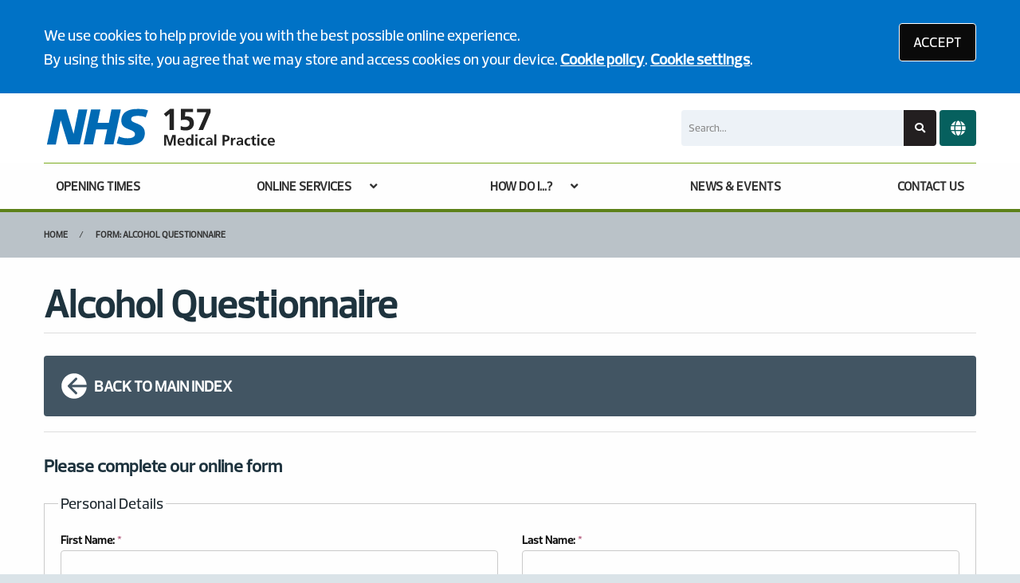

--- FILE ---
content_type: text/html; charset=utf-8
request_url: https://www.the157medicalpractice.nhs.uk/alcohol-questionnaire
body_size: 8996
content:
<!DOCTYPE html>
<html lang="en">
<head>
	<meta charset="utf-8">
	<meta http-equiv="X-UA-Compatible" content="IE=Edge">
	<meta name="viewport" content="width=device-width, initial-scale=1.0">
	<meta name="brand" content="treeviewdesigns">
	<meta name="theme" content="Nightingale">
	<meta name="csrf-token" content="8pVHv7vsDKELIoeTr9K4bTrUjz8yawT460XFCri1">
	<meta name="search" content="{&quot;type&quot;:&quot;standard&quot;}">
	<meta name="js-files" content="{&quot;images\/structure\/search-by-algolia-light-background.svg&quot;:&quot;https:\/\/d2m1owqtx0c1qg.cloudfront.net\/themes\/nightingale\/default\/images\/structure\/search-by-algolia-light-background.svg&quot;}">
	<meta name="opening-hours" content="{&quot;monday&quot;:{&quot;from&quot;:&quot;08:00&quot;,&quot;to&quot;:&quot;20:00&quot;,&quot;is_closed&quot;:false},&quot;tuesday&quot;:{&quot;from&quot;:&quot;08:00&quot;,&quot;to&quot;:&quot;18:30&quot;,&quot;is_closed&quot;:false},&quot;wednesday&quot;:{&quot;from&quot;:&quot;08:00&quot;,&quot;to&quot;:&quot;18:30&quot;,&quot;is_closed&quot;:false},&quot;thursday&quot;:{&quot;from&quot;:&quot;08:00&quot;,&quot;to&quot;:&quot;18:30&quot;,&quot;is_closed&quot;:false},&quot;friday&quot;:{&quot;from&quot;:&quot;08:00&quot;,&quot;to&quot;:&quot;18:30&quot;,&quot;is_closed&quot;:false},&quot;saturday&quot;:{&quot;from&quot;:null,&quot;to&quot;:null,&quot;is_closed&quot;:true},&quot;sunday&quot;:{&quot;from&quot;:null,&quot;to&quot;:null,&quot;is_closed&quot;:true}}">
	<meta name="cookies" content="{&quot;third_party_cookies&quot;:&quot;off&quot;,&quot;third_party_enabled&quot;:false}">
	<meta name="insights" content="{&quot;enabled&quot;:false,&quot;feedbackEnabled&quot;:true,&quot;gtm_id&quot;:null}">
	<meta name="captcha-site-key" content="6LcjBX8UAAAAAHAydm8H_nKoMgMbrNLUJnpWl3iW">
	<title>Alcohol Questionnaire</title><meta name="description" content="Alcohol Questionnaire"><meta name="author" content="Tree View Designs"><meta name="google-maps-api-key" content=""><meta name="google-site-verification" content="-wg1JBeCnb4hUODwKMjFESQV3RHHeoDcxa1dplioSNM">
	<link rel="apple-touch-icon" sizes="57x57" href="https://d2m1owqtx0c1qg.cloudfront.net/themes/resources/favicon/apple-icon-57x57.png">
<link rel="apple-touch-icon" sizes="60x60" href="https://d2m1owqtx0c1qg.cloudfront.net/themes/resources/favicon/apple-icon-60x60.png">
<link rel="apple-touch-icon" sizes="72x72" href="https://d2m1owqtx0c1qg.cloudfront.net/themes/resources/favicon/apple-icon-72x72.png">
<link rel="apple-touch-icon" sizes="76x76" href="https://d2m1owqtx0c1qg.cloudfront.net/themes/resources/favicon/apple-icon-76x76.png">
<link rel="apple-touch-icon" sizes="114x114" href="https://d2m1owqtx0c1qg.cloudfront.net/themes/resources/favicon/apple-icon-114x114.png">
<link rel="apple-touch-icon" sizes="120x120" href="https://d2m1owqtx0c1qg.cloudfront.net/themes/resources/favicon/apple-icon-120x120.png">
<link rel="apple-touch-icon" sizes="144x144" href="https://d2m1owqtx0c1qg.cloudfront.net/themes/resources/favicon/apple-icon-144x144.png">
<link rel="apple-touch-icon" sizes="152x152" href="https://d2m1owqtx0c1qg.cloudfront.net/themes/resources/favicon/apple-icon-152x152.png">
<link rel="apple-touch-icon" sizes="180x180" href="https://d2m1owqtx0c1qg.cloudfront.net/themes/resources/favicon/apple-icon-180x180.png">
<link rel="icon" type="image/png" sizes="192x192"  href="https://d2m1owqtx0c1qg.cloudfront.net/themes/resources/favicon/android-icon-192x192.png">
<link rel="icon" type="image/png" sizes="32x32" href="https://d2m1owqtx0c1qg.cloudfront.net/themes/resources/favicon/favicon-32x32.png">
<link rel="icon" type="image/png" sizes="96x96" href="https://d2m1owqtx0c1qg.cloudfront.net/themes/resources/favicon/favicon-96x96.png">
<link rel="icon" type="image/png" sizes="16x16" href="https://d2m1owqtx0c1qg.cloudfront.net/themes/resources/favicon/favicon-16x16.png">
<link rel="manifest" href="https://d2m1owqtx0c1qg.cloudfront.net/themes/resources/favicon/manifest.json">
<meta name="msapplication-TileColor" content="#ffffff">
<meta name="msapplication-TileImage" content="https://d2m1owqtx0c1qg.cloudfront.net/themes/resources/favicon/ms-icon-144x144.png">
<meta name="theme-color" content="#ffffff">	<link rel="stylesheet" href="https://d2m1owqtx0c1qg.cloudfront.net/themes/nightingale/custom/federated4health/dist/css/app.css?v=08b6774044a480f730014f3f64e91201">
	<script async src="https://d2m1owqtx0c1qg.cloudfront.net/themes/nightingale/default/dist/js/head.js?v=08b6774044a480f730014f3f64e91201"></script>
	<meta property="og:title" content="Alcohol Questionnaire" />
<meta property="og:type" content="website" />
<meta property="og:url" content="https://www.the157medicalpractice.nhs.uk/alcohol-questionnaire" />
	<style>
     a {
         font-weight:600;
     }
 </style>
	
	<script src="https://www.google.com/recaptcha/api.js" defer></script>
		</head>
<body>
<main>
		<div id="app" >
		<portal-target name="translate"></portal-target>
		
		<cookie-consent accept-all-label="ACCEPT">
			<template v-slot:consent="{ toggle }">
				<p class=":pClass">We use cookies to help provide you with the best possible online experience.<br />By using this site, you agree that we may store and access cookies on your device. <a href="/cookies" class="hover:text-gray-800 lg:mb-0">Cookie policy</a>.
<a href="#" @click.prevent="toggle" class="hover:text-gray-800 lg:mb-0">Cookie settings</a>.</p>
			</template>
			<template v-slot:setup>
				<cookie-setup
					on-label="On"
					off-label="Off"
					confirm-selection-label="Confirm selection"
				>
					<template v-slot:functional>
						<h3 class=":hClass">Functional Cookies</h3><p class=":pClass">Functional Cookies are enabled by default at all times so that we can save your preferences for cookie settings and ensure site works and delivers best experience.</p>
					</template>
					<template v-slot:third-party>
						<h3 class=":hClass">3rd Party Cookies</h3><p class=":pClass">This website uses Google Analytics to collect anonymous information such as the number of visitors to the site, and the most popular pages.<br />Keeping this cookie enabled helps us to improve our website.</p>
					</template>
				</cookie-setup>
			</template>
		</cookie-consent>

		

		

		<header id="header" class="bg-white">
    <div class="grid-container">
        <div class="grid-x grid-padding-x grid-padding-y align-middle align-justify">
            <div class="medium-shrink cell" id="header-left">
                <a href="/" id="logo" aria-label="Logo">
                    <img src="/media/content/images/logo/logo-top.svg" alt="Practice logo" class="sm:height-3 mb-0">
                </a>
            </div>
            <div class="medium-4 cell flex align-middle" id="header-right">
                <search-form class="flex-child-auto" input-class="bg-gray-200" button-class="button bg-nhs-black text-white hover:bg-secondary focus:bg-nhs-yellow focus:text-nhs-blue"></search-form>
                <google-translate></google-translate>
                
                    </a>
                    
            </div>
        </div>
    </div>
</header>

		<main-navigation-toggler
			expand-label="EXPAND NAVIGATION"
			collapse-label="COLLAPSE NAVIGATION"
		></main-navigation-toggler>

		<div id="navigation-outer">
			<div id="navigation-inner">
				<main-navigation :items="[{&quot;id&quot;:168,&quot;master_id&quot;:2,&quot;label&quot;:&quot;OPENING TIMES&quot;,&quot;type&quot;:&quot;internal-resource&quot;,&quot;url&quot;:&quot;\/our-opening-hours&quot;,&quot;body&quot;:null,&quot;target&quot;:&quot;_self&quot;,&quot;rel&quot;:null,&quot;subs&quot;:[]},{&quot;id&quot;:144,&quot;master_id&quot;:2,&quot;label&quot;:&quot;ONLINE SERVICES&quot;,&quot;type&quot;:&quot;links-sub-navigation&quot;,&quot;url&quot;:null,&quot;body&quot;:null,&quot;target&quot;:&quot;_self&quot;,&quot;rel&quot;:null,&quot;subs&quot;:[{&quot;id&quot;:159,&quot;master_id&quot;:144,&quot;label&quot;:&quot;accuRx - Consult Your GP Online&quot;,&quot;type&quot;:&quot;external-resource&quot;,&quot;url&quot;:&quot;https:\/\/florey.accurx.com\/p\/F85067&quot;,&quot;body&quot;:null,&quot;target&quot;:&quot;_blank&quot;,&quot;rel&quot;:&quot;nofollow noopener&quot;,&quot;subs&quot;:[]},{&quot;id&quot;:158,&quot;master_id&quot;:144,&quot;label&quot;:&quot;The NHS App&quot;,&quot;type&quot;:&quot;internal-resource&quot;,&quot;url&quot;:&quot;\/the-nhs-app&quot;,&quot;body&quot;:null,&quot;target&quot;:&quot;_self&quot;,&quot;rel&quot;:null,&quot;subs&quot;:[]},{&quot;id&quot;:157,&quot;master_id&quot;:144,&quot;label&quot;:&quot;Patient Access&quot;,&quot;type&quot;:&quot;internal-resource&quot;,&quot;url&quot;:&quot;\/patient-access&quot;,&quot;body&quot;:null,&quot;target&quot;:&quot;_self&quot;,&quot;rel&quot;:null,&quot;subs&quot;:[]},{&quot;id&quot;:182,&quot;master_id&quot;:144,&quot;label&quot;:&quot;Things to consider when accessing medical records&quot;,&quot;type&quot;:&quot;internal-resource&quot;,&quot;url&quot;:&quot;\/consider-when-accessing-medical-records&quot;,&quot;body&quot;:null,&quot;target&quot;:&quot;_self&quot;,&quot;rel&quot;:null,&quot;subs&quot;:[]}]},{&quot;id&quot;:121,&quot;master_id&quot;:2,&quot;label&quot;:&quot;HOW DO I...?&quot;,&quot;type&quot;:&quot;links-sub-navigation&quot;,&quot;url&quot;:null,&quot;body&quot;:null,&quot;target&quot;:&quot;_self&quot;,&quot;rel&quot;:null,&quot;subs&quot;:[{&quot;id&quot;:128,&quot;master_id&quot;:121,&quot;label&quot;:&quot;Join the practice&quot;,&quot;type&quot;:&quot;internal-resource&quot;,&quot;url&quot;:&quot;\/join-the-practice&quot;,&quot;body&quot;:null,&quot;target&quot;:&quot;_self&quot;,&quot;rel&quot;:null,&quot;subs&quot;:[]},{&quot;id&quot;:175,&quot;master_id&quot;:121,&quot;label&quot;:&quot;Book an appointment&quot;,&quot;type&quot;:&quot;internal-resource&quot;,&quot;url&quot;:&quot;\/how-to-book-an-appointment&quot;,&quot;body&quot;:null,&quot;target&quot;:&quot;_self&quot;,&quot;rel&quot;:null,&quot;subs&quot;:[]},{&quot;id&quot;:176,&quot;master_id&quot;:121,&quot;label&quot;:&quot;Order a repeat prescription&quot;,&quot;type&quot;:&quot;internal-resource&quot;,&quot;url&quot;:&quot;\/prescription-and-medicines-centre&quot;,&quot;body&quot;:null,&quot;target&quot;:&quot;_self&quot;,&quot;rel&quot;:null,&quot;subs&quot;:[]},{&quot;id&quot;:181,&quot;master_id&quot;:121,&quot;label&quot;:&quot;Find out about our services&quot;,&quot;type&quot;:&quot;internal-resource&quot;,&quot;url&quot;:&quot;\/services-we-provide&quot;,&quot;body&quot;:null,&quot;target&quot;:&quot;_self&quot;,&quot;rel&quot;:null,&quot;subs&quot;:[]},{&quot;id&quot;:170,&quot;master_id&quot;:121,&quot;label&quot;:&quot;Get test results&quot;,&quot;type&quot;:&quot;internal-resource&quot;,&quot;url&quot;:&quot;\/tests-results&quot;,&quot;body&quot;:null,&quot;target&quot;:&quot;_self&quot;,&quot;rel&quot;:null,&quot;subs&quot;:[]},{&quot;id&quot;:178,&quot;master_id&quot;:121,&quot;label&quot;:&quot;Request a home visit &quot;,&quot;type&quot;:&quot;internal-resource&quot;,&quot;url&quot;:&quot;\/request-a-home-visit&quot;,&quot;body&quot;:null,&quot;target&quot;:&quot;_self&quot;,&quot;rel&quot;:null,&quot;subs&quot;:[]},{&quot;id&quot;:171,&quot;master_id&quot;:121,&quot;label&quot;:&quot;Request a sick note&quot;,&quot;type&quot;:&quot;internal-resource&quot;,&quot;url&quot;:&quot;\/request-a-fitness-for-work-form&quot;,&quot;body&quot;:null,&quot;target&quot;:&quot;_self&quot;,&quot;rel&quot;:null,&quot;subs&quot;:[]},{&quot;id&quot;:127,&quot;master_id&quot;:121,&quot;label&quot;:&quot;Meet the team&quot;,&quot;type&quot;:&quot;external-resource&quot;,&quot;url&quot;:&quot;\/team?category=clinical-team&quot;,&quot;body&quot;:null,&quot;target&quot;:&quot;_self&quot;,&quot;rel&quot;:null,&quot;subs&quot;:[]}]},{&quot;id&quot;:77,&quot;master_id&quot;:2,&quot;label&quot;:&quot;NEWS &amp; EVENTS&quot;,&quot;type&quot;:&quot;internal-resource&quot;,&quot;url&quot;:&quot;\/news-and-events&quot;,&quot;body&quot;:null,&quot;target&quot;:&quot;_self&quot;,&quot;rel&quot;:null,&quot;subs&quot;:[]},{&quot;id&quot;:151,&quot;master_id&quot;:2,&quot;label&quot;:&quot;CONTACT US&quot;,&quot;type&quot;:&quot;internal-resource&quot;,&quot;url&quot;:&quot;\/contact&quot;,&quot;body&quot;:null,&quot;target&quot;:&quot;_self&quot;,&quot;rel&quot;:null,&quot;subs&quot;:[]}]"></main-navigation>
			</div>
		</div>

		
		

					<div class="bread-crumbs">

    <div class="grid-container">

        <div class="grid-x">

            <div class="cell">

                <nav aria-label="You are here:">

                    <ul class="breadcrumbs">

                        
                            
                                <li>
                                    <a href="/">Home</a>
                                </li>

                            
                        
                            
                                <li class="current">
                                    <a href="#">
                                        Form: Alcohol Questionnaire
                                    </a>
                                </li>

                            
                        
                    </ul>

                </nav>

            </div>

        </div>

    </div>

</div>		
		
		<div class="segment white">
			<div class="grid-container">
				<div class="grid-x grid-margin-x grid-margin-y align-stretch">
					<div class="cell">
        <h1>Alcohol Questionnaire</h1>

<div class="divider brts-1"> </div>

<p><a class="arrow-left bg-nhs-dark-grey text-white p-4 rounded hover:bg-nhs-mid-grey" href="/self-help-centre"><svg class="inline-block sm:height-2 text-white rotate-180" viewBox="0 0 24 24" aria-hidden="true" fill="currentColor">
  <path fill-rule="evenodd" d="M12 2a10 10 0 0 0-9.95 9h11.64L9.74 7.05a1 1 0 0 1 1.41-1.41l5.66 5.65a1 1 0 0 1 0 1.42l-5.66 5.65a1 1 0 0 1-1.41 0 1 1 0 0 1 0-1.41L13.69 13H2.05A10 10 0 1 0 12 2z"></path>
</svg><strong>BACK TO MAIN INDEX</strong></a></p>

<div class="divider brts-1"> </div>

<h2 class="h4">Please complete our online form</h2>

<div><form-container
    :form-id="167"
    :first-page="1"
    :pages="[1]"
    page-param="fpage"
    :default-values="{&quot;field_3331&quot;:null,&quot;field_3333&quot;:null,&quot;field_3342&quot;:null,&quot;field_3345&quot;:null,&quot;field_3346&quot;:null,&quot;field_3347&quot;:null,&quot;field_3348&quot;:null,&quot;field_3349&quot;:null,&quot;field_3350&quot;:null,&quot;field_3351&quot;:null}"
    v-slot="pageProps"
>
  <div v-if="pageProps.token">
    <form-paginator
        :page="pageProps.page"
        :pages="pageProps.pages"
        v-slot="paginatorProps"
        v-cloak
    >
      <div v-if="paginatorProps.show" class="form-paginator">
        <div class="form-paginator-inner">
          <div class="form-paginator-label">
            <span>Page {{ paginatorProps.current }} of {{ paginatorProps.total }}</span>
            <span>({{ paginatorProps.percentage }}% completed)</span>
          </div>
          <div
              class="form-paginator-progress"
              :style="`width:${paginatorProps.percentage}%`"
          ></div>
        </div>
      </div>
    </form-paginator>
    <div>
      <div v-if="[1].indexOf(pageProps.page) !== -1">
        <form-wrapper
    v-if="pageProps.page === 1"
    group="form-167:1"
    action="/smart-forms/form-request/submit/167?fpage=1"
    :collections="{ tvdCurrentFormUrl: pageProps.currentFormUrl, submissionToken: pageProps.token }"
    v-slot:default="formProps"
    behaviour="redirect"
    :storage-data="pageProps.storageData"
    :set-storage-data="pageProps.setStorageData"
    :remove-storage-data="pageProps.removeStorageData"
    :call-failed-callback="pageProps.callFailedCallback"
    v-cloak
>
  <div>
    <fieldset class="fieldset" >
    <legend>Personal Details</legend>
    <div class="grid-x grid-margin-x small-up-1 medium-up-2"><div class="cell">
  <div >
    <text-input
      :group="formProps.group"
      v-model.trim="formProps.fields.field_3330"
      :disabled="formProps.isDisabled"
      :error="formProps.error"
      :validation="{&quot;required&quot;:&quot;This field is required&quot;}"
      
      :current-value="formProps.combinedData.field_3330"
      id="field_3330"
      name="field_3330"
      label="&lt;strong&gt;First Name:&lt;/strong&gt; &lt;span class=&quot;form-asterisk&quot;&gt;*&lt;/span&gt;"
      autocomplete="off"
      
    ></text-input>
    
  </div>
</div><div class="cell">
  <div >
    <text-input
      :group="formProps.group"
      v-model.trim="formProps.fields.field_3334"
      :disabled="formProps.isDisabled"
      :error="formProps.error"
      :validation="{&quot;required&quot;:&quot;This field is required&quot;}"
      
      :current-value="formProps.combinedData.field_3334"
      id="field_3334"
      name="field_3334"
      label="&lt;strong&gt;Last Name:&lt;/strong&gt; &lt;span class=&quot;form-asterisk&quot;&gt;*&lt;/span&gt;"
      autocomplete="off"
      
    ></text-input>
    
  </div>
</div></div><div class="grid-x grid-margin-x small-up-1 medium-up-2"><div class="cell">
  <div >
    <email-input
      :group="formProps.group"
      v-model.trim="formProps.fields.field_3336"
      :disabled="formProps.isDisabled"
      :error="formProps.error"
      :validation="{&quot;required&quot;:&quot;This field is required&quot;,&quot;email&quot;:&quot;Please provide a valid email address&quot;}"
      
      :current-value="formProps.combinedData.field_3336"
      id="field_3336"
      name="field_3336"
      label="&lt;strong&gt;Email:&lt;/strong&gt; &lt;span class=&quot;form-asterisk&quot;&gt;*&lt;/span&gt;"
      autocomplete="off"
      :maxlength="190"
    ></email-input>
    
  </div>
</div><div class="cell">
  <div >
    <email-input
      :group="formProps.group"
      v-model.trim="formProps.fields.field_3338"
      :disabled="formProps.isDisabled"
      :error="formProps.error"
      :validation="{&quot;required&quot;:&quot;This field is required&quot;,&quot;email&quot;:&quot;Please provide a valid email address&quot;}"
      
      :current-value="formProps.combinedData.field_3338"
      id="field_3338"
      name="field_3338"
      label="&lt;strong&gt;Confirm Email:&lt;/strong&gt; &lt;span class=&quot;form-asterisk&quot;&gt;*&lt;/span&gt;"
      autocomplete="off"
      :maxlength="190"
    ></email-input>
    
  </div>
</div></div><div class="grid-x grid-margin-x small-up-1 medium-up-2"><div class="cell">
  <div >
    <days-from-now-input
        v-model="formProps.fields.field_3340_days_from_now"
        :selected="formProps.fields.field_3340"
    >
      <date-input
        :group="formProps.group"
        v-model.trim="formProps.fields.field_3340"
        :disabled="formProps.isDisabled"
        :error="formProps.error"
        :validation="{&quot;required&quot;:&quot;This field is required&quot;,&quot;date&quot;:&quot;Invalid date&quot;}"
        
        :current-value="formProps.combinedData.field_3340"
        id="field_3340"
        name="field_3340"
        label="&lt;strong&gt;Date Of Birth:&lt;/strong&gt; &lt;span class=&quot;form-asterisk&quot;&gt;*&lt;/span&gt;"
        autocomplete="off"
      ></date-input>
    </days-from-now-input>
    
  </div>
</div><div class="cell">
  <div >
    <text-input
      :group="formProps.group"
      v-model.trim="formProps.fields.field_3341"
      :disabled="formProps.isDisabled"
      :error="formProps.error"
      :validation="{&quot;required&quot;:&quot;This field is required&quot;}"
      
      :current-value="formProps.combinedData.field_3341"
      id="field_3341"
      name="field_3341"
      label="&lt;strong&gt;Phone Number:&lt;/strong&gt; &lt;span class=&quot;form-asterisk&quot;&gt;*&lt;/span&gt;"
      autocomplete="off"
      
    ></text-input>
    
  </div>
</div></div>
</fieldset><fieldset class="fieldset" >
    <legend>Your Personal Alcohol Consumption</legend>
    <div class="grid-x grid-margin-x small-up-1 medium-up-1"><div class="cell">
  <div >
    <p><a href="/media/content/images/alcohol-units-new-IW.jpg"><img alt="1 unit of alcohol is 218ml cider standard 4.5% ABV, 76ml Wine Standard 13% ABV, 25ml Whisky Standard 40% ABV, 250ml Beer Standard 4% ABV or 250ml Alcopop Standard 4% ABV" src="/media/content/images/1unitofalcohol.png" /></a></p>

    
  </div>
</div></div><div class="grid-x grid-margin-x small-up-1 medium-up-3"><div class="cell">
  <div class="mb-4" >
    <label class="mb-3">
      <strong>How often do you have a drink containing alcohol?:</strong> <span class="form-asterisk">*</span>
      <form-validation
          id="field_3331"
          name="field_3331"
          :show="formProps.error.has('field_3331')"
          :validation="{&quot;required&quot;:&quot;This field is required&quot;,&quot;in:0,1,2,3,4&quot;:&quot;Invalid selection&quot;}"
          :error="formProps.error"
      ></form-validation>
    </label>
    <div class="checkbox-group">
      <radio-input
        :group="formProps.group"
        :options="[{&quot;value&quot;:&quot;0&quot;,&quot;name&quot;:&quot;Never&quot;,&quot;selected&quot;:false},{&quot;value&quot;:&quot;1&quot;,&quot;name&quot;:&quot;Monthly or less&quot;,&quot;selected&quot;:false},{&quot;value&quot;:&quot;2&quot;,&quot;name&quot;:&quot;2-4 times a month&quot;,&quot;selected&quot;:false},{&quot;value&quot;:&quot;3&quot;,&quot;name&quot;:&quot;2-3 times a week&quot;,&quot;selected&quot;:false},{&quot;value&quot;:&quot;4&quot;,&quot;name&quot;:&quot;4 or more times per week&quot;,&quot;selected&quot;:false}]"
        v-model="formProps.fields.field_3331"
        :disabled="formProps.isDisabled"
        :error="formProps.error"
        :validation="[&quot;required&quot;,&quot;in:0,1,2,3,4&quot;]"
        
        :current-value="formProps.combinedData.field_3331"
        name="field_3331"
      ></radio-input>
    </div>
    
  </div>
</div><div class="cell">
  <div class="mb-4" >
    <label class="mb-3">
      <strong>How many units of alcohol do you drink on a typical day when you are drinking?:</strong> <span class="form-asterisk">*</span>
      <form-validation
          id="field_3333"
          name="field_3333"
          :show="formProps.error.has('field_3333')"
          :validation="{&quot;required&quot;:&quot;This field is required&quot;,&quot;in:0,1,2,3,4&quot;:&quot;Invalid selection&quot;}"
          :error="formProps.error"
      ></form-validation>
    </label>
    <div class="checkbox-group">
      <radio-input
        :group="formProps.group"
        :options="[{&quot;value&quot;:&quot;0&quot;,&quot;name&quot;:&quot;1-2&quot;,&quot;selected&quot;:false},{&quot;value&quot;:&quot;1&quot;,&quot;name&quot;:&quot;3-4&quot;,&quot;selected&quot;:false},{&quot;value&quot;:&quot;2&quot;,&quot;name&quot;:&quot;5-6&quot;,&quot;selected&quot;:false},{&quot;value&quot;:&quot;3&quot;,&quot;name&quot;:&quot;7-9&quot;,&quot;selected&quot;:false},{&quot;value&quot;:&quot;4&quot;,&quot;name&quot;:&quot;10+&quot;,&quot;selected&quot;:false}]"
        v-model="formProps.fields.field_3333"
        :disabled="formProps.isDisabled"
        :error="formProps.error"
        :validation="[&quot;required&quot;,&quot;in:0,1,2,3,4&quot;]"
        
        :current-value="formProps.combinedData.field_3333"
        name="field_3333"
      ></radio-input>
    </div>
    
  </div>
</div><div class="cell">
  <div class="mb-4" >
    <label class="mb-3">
      <strong>How often do you have 8 or more units on one occasion?:</strong> <span class="form-asterisk">*</span>
      <form-validation
          id="field_3342"
          name="field_3342"
          :show="formProps.error.has('field_3342')"
          :validation="{&quot;required&quot;:&quot;This field is required&quot;,&quot;in:0,1,2,3,4&quot;:&quot;Invalid selection&quot;}"
          :error="formProps.error"
      ></form-validation>
    </label>
    <div class="checkbox-group">
      <radio-input
        :group="formProps.group"
        :options="[{&quot;value&quot;:&quot;0&quot;,&quot;name&quot;:&quot;Never&quot;,&quot;selected&quot;:false},{&quot;value&quot;:&quot;1&quot;,&quot;name&quot;:&quot;Less than monthly&quot;,&quot;selected&quot;:false},{&quot;value&quot;:&quot;2&quot;,&quot;name&quot;:&quot;Monthly&quot;,&quot;selected&quot;:false},{&quot;value&quot;:&quot;3&quot;,&quot;name&quot;:&quot;Weekly&quot;,&quot;selected&quot;:false},{&quot;value&quot;:&quot;4&quot;,&quot;name&quot;:&quot;Daily or almost&quot;,&quot;selected&quot;:false}]"
        v-model="formProps.fields.field_3342"
        :disabled="formProps.isDisabled"
        :error="formProps.error"
        :validation="[&quot;required&quot;,&quot;in:0,1,2,3,4&quot;]"
        
        :current-value="formProps.combinedData.field_3342"
        name="field_3342"
      ></radio-input>
    </div>
    
  </div>
</div></div>
</fieldset><fieldset class="fieldset" v-show="((formProps.combinedData.field_3344 < 5)  &&  (formProps.combinedData.field_3331 && formProps.combinedData.field_3331.length > 0)  &&  (formProps.combinedData.field_3333 && formProps.combinedData.field_3333.length > 0)  &&  (formProps.combinedData.field_3342 && formProps.combinedData.field_3342.length > 0))">
    <legend>Audit Score Result 0 - 7 (Lower Risk)</legend>
    <div class="grid-x grid-margin-x small-up-1 medium-up-1"><div class="cell">
  <div >
    <div class="panel-container bg-nhs-green">
<h2 class="text-white">Low Risk&nbsp;-&nbsp;<span><span v-text="formProps.combinedData.field_3330"></span> you have a score of&nbsp;(<span v-text="formProps.combinedData.field_3344"></span>)</span></h2>

<p class="text-white hover:text-bg-white mb-0">Your answers suggest you are at a lower risk of being dependent on alcohol.</p>
</div>

<p><strong>If you are drinking less than 14 units of alcohol per week, then your drinking is within the UK Chief Medical Officers' low risk drinking guidelines.</strong></p>

<p><strong>But if you are drinking regularly at or above the low risk guidelines of 14 units a week, or, you are drinking six or more units - if you are female - or eight or more units - if you are male - in one single session (binge drinking), please consider the increased serious risks to your health being caused by your current drinking pattern.</strong></p>

    
  </div>
</div></div>
</fieldset><fieldset class="fieldset" v-show="((formProps.combinedData.field_3344 >= 5))">
    <legend>Your Personal Alcohol Consumption - Part 2</legend>
    <div class="grid-x grid-margin-x small-up-1 medium-up-3"><div class="cell">
  <div class="mb-4" >
    <label class="mb-3">
      <strong>How often during the last year have you found that you were not able to stop drinking once you had started?:</strong> <span class="form-asterisk">*</span>
      <form-validation
          id="field_3345"
          name="field_3345"
          :show="formProps.error.has('field_3345')"
          :validation="{&quot;required&quot;:&quot;This field is required&quot;,&quot;in:0,1,2,3,4&quot;:&quot;Invalid selection&quot;}"
          :error="formProps.error"
      ></form-validation>
    </label>
    <div class="checkbox-group">
      <radio-input
        :group="formProps.group"
        :options="[{&quot;value&quot;:&quot;0&quot;,&quot;name&quot;:&quot;Never&quot;,&quot;selected&quot;:false},{&quot;value&quot;:&quot;1&quot;,&quot;name&quot;:&quot;Less than monthly&quot;,&quot;selected&quot;:false},{&quot;value&quot;:&quot;2&quot;,&quot;name&quot;:&quot;Monthly&quot;,&quot;selected&quot;:false},{&quot;value&quot;:&quot;3&quot;,&quot;name&quot;:&quot;Weekly&quot;,&quot;selected&quot;:false},{&quot;value&quot;:&quot;4&quot;,&quot;name&quot;:&quot;Daily or almost&quot;,&quot;selected&quot;:false}]"
        v-model="formProps.fields.field_3345"
        :disabled="formProps.isDisabled"
        :error="formProps.error"
        :validation="[&quot;required&quot;,&quot;in:0,1,2,3,4&quot;]"
        :validate-if="((formProps.combinedData.field_3344 >= 5))"
        :current-value="formProps.combinedData.field_3345"
        name="field_3345"
      ></radio-input>
    </div>
    
  </div>
</div><div class="cell">
  <div class="mb-4" >
    <label class="mb-3">
      <strong>How often during the last year have you failed to do what was normally expected from you because of your drinking?:</strong> <span class="form-asterisk">*</span>
      <form-validation
          id="field_3346"
          name="field_3346"
          :show="formProps.error.has('field_3346')"
          :validation="{&quot;required&quot;:&quot;This field is required&quot;,&quot;in:0,1,2,3,4&quot;:&quot;Invalid selection&quot;}"
          :error="formProps.error"
      ></form-validation>
    </label>
    <div class="checkbox-group">
      <radio-input
        :group="formProps.group"
        :options="[{&quot;value&quot;:&quot;0&quot;,&quot;name&quot;:&quot;Never&quot;,&quot;selected&quot;:false},{&quot;value&quot;:&quot;1&quot;,&quot;name&quot;:&quot;Less than monthly&quot;,&quot;selected&quot;:false},{&quot;value&quot;:&quot;2&quot;,&quot;name&quot;:&quot;Monthly&quot;,&quot;selected&quot;:false},{&quot;value&quot;:&quot;3&quot;,&quot;name&quot;:&quot;Weekly&quot;,&quot;selected&quot;:false},{&quot;value&quot;:&quot;4&quot;,&quot;name&quot;:&quot;Daily or almost&quot;,&quot;selected&quot;:false}]"
        v-model="formProps.fields.field_3346"
        :disabled="formProps.isDisabled"
        :error="formProps.error"
        :validation="[&quot;required&quot;,&quot;in:0,1,2,3,4&quot;]"
        :validate-if="((formProps.combinedData.field_3344 >= 5))"
        :current-value="formProps.combinedData.field_3346"
        name="field_3346"
      ></radio-input>
    </div>
    
  </div>
</div><div class="cell">
  <div class="mb-4" >
    <label class="mb-3">
      <strong>How often during the last year have you needed an alcoholic drink in the morning to get yourself going after a heavy drinking session?:</strong> <span class="form-asterisk">*</span>
      <form-validation
          id="field_3347"
          name="field_3347"
          :show="formProps.error.has('field_3347')"
          :validation="{&quot;required&quot;:&quot;This field is required&quot;,&quot;in:0,1,2,3,4&quot;:&quot;Invalid selection&quot;}"
          :error="formProps.error"
      ></form-validation>
    </label>
    <div class="checkbox-group">
      <radio-input
        :group="formProps.group"
        :options="[{&quot;value&quot;:&quot;0&quot;,&quot;name&quot;:&quot;Never&quot;,&quot;selected&quot;:false},{&quot;value&quot;:&quot;1&quot;,&quot;name&quot;:&quot;Less than monthly&quot;,&quot;selected&quot;:false},{&quot;value&quot;:&quot;2&quot;,&quot;name&quot;:&quot;Monthly&quot;,&quot;selected&quot;:false},{&quot;value&quot;:&quot;3&quot;,&quot;name&quot;:&quot;Weekly&quot;,&quot;selected&quot;:false},{&quot;value&quot;:&quot;4&quot;,&quot;name&quot;:&quot;Daily or almost&quot;,&quot;selected&quot;:false}]"
        v-model="formProps.fields.field_3347"
        :disabled="formProps.isDisabled"
        :error="formProps.error"
        :validation="[&quot;required&quot;,&quot;in:0,1,2,3,4&quot;]"
        :validate-if="((formProps.combinedData.field_3344 >= 5))"
        :current-value="formProps.combinedData.field_3347"
        name="field_3347"
      ></radio-input>
    </div>
    
  </div>
</div></div><div class="grid-x grid-margin-x small-up-1 medium-up-3"><div class="cell">
  <div class="mb-4" >
    <label class="mb-3">
      <strong>How often during the last year have you had a feeling of guilt or remorse after drinking?:</strong> <span class="form-asterisk">*</span>
      <form-validation
          id="field_3348"
          name="field_3348"
          :show="formProps.error.has('field_3348')"
          :validation="{&quot;required&quot;:&quot;This field is required&quot;,&quot;in:0,1,2,3,4&quot;:&quot;Invalid selection&quot;}"
          :error="formProps.error"
      ></form-validation>
    </label>
    <div class="checkbox-group">
      <radio-input
        :group="formProps.group"
        :options="[{&quot;value&quot;:&quot;0&quot;,&quot;name&quot;:&quot;Never&quot;,&quot;selected&quot;:false},{&quot;value&quot;:&quot;1&quot;,&quot;name&quot;:&quot;Less than monthly&quot;,&quot;selected&quot;:false},{&quot;value&quot;:&quot;2&quot;,&quot;name&quot;:&quot;Monthly&quot;,&quot;selected&quot;:false},{&quot;value&quot;:&quot;3&quot;,&quot;name&quot;:&quot;Weekly&quot;,&quot;selected&quot;:false},{&quot;value&quot;:&quot;4&quot;,&quot;name&quot;:&quot;Daily or almost&quot;,&quot;selected&quot;:false}]"
        v-model="formProps.fields.field_3348"
        :disabled="formProps.isDisabled"
        :error="formProps.error"
        :validation="[&quot;required&quot;,&quot;in:0,1,2,3,4&quot;]"
        :validate-if="((formProps.combinedData.field_3344 >= 5))"
        :current-value="formProps.combinedData.field_3348"
        name="field_3348"
      ></radio-input>
    </div>
    
  </div>
</div><div class="cell">
  <div class="mb-4" >
    <label class="mb-3">
      <strong>How often during the last year have you been unable to remember what happened the night before because you had been drinking?:</strong> <span class="form-asterisk">*</span>
      <form-validation
          id="field_3349"
          name="field_3349"
          :show="formProps.error.has('field_3349')"
          :validation="{&quot;required&quot;:&quot;This field is required&quot;,&quot;in:0,1,2,3,4&quot;:&quot;Invalid selection&quot;}"
          :error="formProps.error"
      ></form-validation>
    </label>
    <div class="checkbox-group">
      <radio-input
        :group="formProps.group"
        :options="[{&quot;value&quot;:&quot;0&quot;,&quot;name&quot;:&quot;Never&quot;,&quot;selected&quot;:false},{&quot;value&quot;:&quot;1&quot;,&quot;name&quot;:&quot;Less than monthly&quot;,&quot;selected&quot;:false},{&quot;value&quot;:&quot;2&quot;,&quot;name&quot;:&quot;Monthly&quot;,&quot;selected&quot;:false},{&quot;value&quot;:&quot;3&quot;,&quot;name&quot;:&quot;Weekly&quot;,&quot;selected&quot;:false},{&quot;value&quot;:&quot;4&quot;,&quot;name&quot;:&quot;Daily or almost&quot;,&quot;selected&quot;:false}]"
        v-model="formProps.fields.field_3349"
        :disabled="formProps.isDisabled"
        :error="formProps.error"
        :validation="[&quot;required&quot;,&quot;in:0,1,2,3,4&quot;]"
        :validate-if="((formProps.combinedData.field_3344 >= 5))"
        :current-value="formProps.combinedData.field_3349"
        name="field_3349"
      ></radio-input>
    </div>
    
  </div>
</div><div class="cell">
  <div class="mb-4" >
    <label class="mb-3">
      <strong>Have you or somebody else been injured as a result of your drinking?:</strong> <span class="form-asterisk">*</span>
      <form-validation
          id="field_3350"
          name="field_3350"
          :show="formProps.error.has('field_3350')"
          :validation="{&quot;required&quot;:&quot;This field is required&quot;,&quot;in:0,2,4&quot;:&quot;Invalid selection&quot;}"
          :error="formProps.error"
      ></form-validation>
    </label>
    <div class="checkbox-group">
      <radio-input
        :group="formProps.group"
        :options="[{&quot;value&quot;:&quot;0&quot;,&quot;name&quot;:&quot;Never&quot;,&quot;selected&quot;:false},{&quot;value&quot;:&quot;2&quot;,&quot;name&quot;:&quot;Yes, but not in the last year&quot;,&quot;selected&quot;:false},{&quot;value&quot;:&quot;4&quot;,&quot;name&quot;:&quot;Yes, in the last year&quot;,&quot;selected&quot;:false}]"
        v-model="formProps.fields.field_3350"
        :disabled="formProps.isDisabled"
        :error="formProps.error"
        :validation="[&quot;required&quot;,&quot;in:0,2,4&quot;]"
        :validate-if="((formProps.combinedData.field_3344 >= 5))"
        :current-value="formProps.combinedData.field_3350"
        name="field_3350"
      ></radio-input>
    </div>
    
  </div>
</div></div><div class="grid-x grid-margin-x small-up-1 medium-up-1"><div class="cell">
  <div class="mb-4" >
    <label class="mb-3">
      <strong>Has a relative or friend, doctor or other health worker been concerned about your drinking or suggested that you cut down?:</strong> <span class="form-asterisk">*</span>
      <form-validation
          id="field_3351"
          name="field_3351"
          :show="formProps.error.has('field_3351')"
          :validation="{&quot;required&quot;:&quot;This field is required&quot;,&quot;in:0,2,4&quot;:&quot;Invalid selection&quot;}"
          :error="formProps.error"
      ></form-validation>
    </label>
    <div class="checkbox-group horizontal">
      <radio-input
        :group="formProps.group"
        :options="[{&quot;value&quot;:&quot;0&quot;,&quot;name&quot;:&quot;Never&quot;,&quot;selected&quot;:false},{&quot;value&quot;:&quot;2&quot;,&quot;name&quot;:&quot;Yes, but not in the last year&quot;,&quot;selected&quot;:false},{&quot;value&quot;:&quot;4&quot;,&quot;name&quot;:&quot;Yes, in the last year&quot;,&quot;selected&quot;:false}]"
        v-model="formProps.fields.field_3351"
        :disabled="formProps.isDisabled"
        :error="formProps.error"
        :validation="[&quot;required&quot;,&quot;in:0,2,4&quot;]"
        :validate-if="((formProps.combinedData.field_3344 >= 5))"
        :current-value="formProps.combinedData.field_3351"
        name="field_3351"
      ></radio-input>
    </div>
    
  </div>
</div></div>
</fieldset><fieldset >
    
    <div class="grid-x grid-margin-x small-up-1 medium-up-1"><calculator-input
  v-model.trim="formProps.fields.field_3344"
  :formula="[{&quot;name&quot;:&quot;Your Personal Alcohol Consumption: How often do you have a drink containing alcohol?&quot;,&quot;type&quot;:&quot;field&quot;,&quot;value&quot;:&quot;field_3331&quot;},{&quot;name&quot;:&quot;+&quot;,&quot;type&quot;:&quot;operator&quot;,&quot;value&quot;:&quot;+&quot;},{&quot;name&quot;:&quot;Your Personal Alcohol Consumption: How many units of alcohol do you drink on a typical day when you are drinking?&quot;,&quot;type&quot;:&quot;field&quot;,&quot;value&quot;:&quot;field_3333&quot;},{&quot;name&quot;:&quot;+&quot;,&quot;type&quot;:&quot;operator&quot;,&quot;value&quot;:&quot;+&quot;},{&quot;name&quot;:&quot;Your Personal Alcohol Consumption: How often do you have 8 or more units on one occasion?&quot;,&quot;type&quot;:&quot;field&quot;,&quot;value&quot;:&quot;field_3342&quot;},{&quot;name&quot;:&quot;+&quot;,&quot;type&quot;:&quot;operator&quot;,&quot;value&quot;:&quot;+&quot;},{&quot;name&quot;:&quot;Your Personal Alcohol Consumption - Part 2: How often during the last year have you found that you were not able to stop drinking once you had started?&quot;,&quot;type&quot;:&quot;field&quot;,&quot;value&quot;:&quot;field_3345&quot;},{&quot;name&quot;:&quot;+&quot;,&quot;type&quot;:&quot;operator&quot;,&quot;value&quot;:&quot;+&quot;},{&quot;name&quot;:&quot;Your Personal Alcohol Consumption - Part 2: How often during the last year have you failed to do what was normally expected from you because of your drinking?&quot;,&quot;type&quot;:&quot;field&quot;,&quot;value&quot;:&quot;field_3346&quot;},{&quot;name&quot;:&quot;+&quot;,&quot;type&quot;:&quot;operator&quot;,&quot;value&quot;:&quot;+&quot;},{&quot;name&quot;:&quot;Your Personal Alcohol Consumption - Part 2: How often during the last year have you needed an alcoholic drink in the morning to get yourself going after a heavy drinking session?&quot;,&quot;type&quot;:&quot;field&quot;,&quot;value&quot;:&quot;field_3347&quot;},{&quot;name&quot;:&quot;+&quot;,&quot;type&quot;:&quot;operator&quot;,&quot;value&quot;:&quot;+&quot;},{&quot;name&quot;:&quot;Your Personal Alcohol Consumption - Part 2: How often during the last year have you had a feeling of guilt or remorse after drinking?&quot;,&quot;type&quot;:&quot;field&quot;,&quot;value&quot;:&quot;field_3348&quot;},{&quot;name&quot;:&quot;+&quot;,&quot;type&quot;:&quot;operator&quot;,&quot;value&quot;:&quot;+&quot;},{&quot;name&quot;:&quot;Your Personal Alcohol Consumption - Part 2: How often during the last year have you been unable to remember what happened the night before because you had been drinking?&quot;,&quot;type&quot;:&quot;field&quot;,&quot;value&quot;:&quot;field_3349&quot;},{&quot;name&quot;:&quot;+&quot;,&quot;type&quot;:&quot;operator&quot;,&quot;value&quot;:&quot;+&quot;},{&quot;name&quot;:&quot;Your Personal Alcohol Consumption - Part 2: Have you or somebody else been injured as a result of your drinking?&quot;,&quot;type&quot;:&quot;field&quot;,&quot;value&quot;:&quot;field_3350&quot;},{&quot;name&quot;:&quot;+&quot;,&quot;type&quot;:&quot;operator&quot;,&quot;value&quot;:&quot;+&quot;},{&quot;name&quot;:&quot;Your Personal Alcohol Consumption - Part 2: Has a relative or friend, doctor or other health worker been concerned about your drinking or suggested that you cut down?&quot;,&quot;type&quot;:&quot;field&quot;,&quot;value&quot;:&quot;field_3351&quot;}]"
  :fields="formProps.fields"
  v-show="false"
></calculator-input></div>
</fieldset><fieldset class="fieldset" v-show="((formProps.combinedData.field_3344 >= 8)  &&  (formProps.combinedData.field_3344 <= 15))">
    <legend>Audit Score Result 8 - 15 (Increasing Risk)</legend>
    <div class="grid-x grid-margin-x small-up-1 medium-up-1"><div class="cell">
  <div >
    <div class="panel-container bg-nhs-warm-yellow">
<h2 class="text-black">( Increasing Risk )&nbsp;-&nbsp;<span><span v-text="formProps.combinedData.field_3330"></span> you have a score of&nbsp;(<span v-text="formProps.combinedData.field_3344"></span>)</span></h2>

<p class="text-black hover:text-bg-white mb-0">Your answers suggest you are at an increasing&nbsp;risk of being dependent on alcohol.</p>
</div>

<p><strong>Your drinking is dangerous to your health, increasing your risk of serious health problems including seven types of cancer, liver and heart disease, and high blood pressure. Unless you cut down you are at risk of damaging your health.</strong></p>

    
  </div>
</div></div>
</fieldset><fieldset class="fieldset" v-show="((formProps.combinedData.field_3344 >= 16)  &&  (formProps.combinedData.field_3344 <= 19))">
    <legend>Audit Score Result 16 - 19 (Higher Risk)</legend>
    <div class="grid-x grid-margin-x small-up-1 medium-up-1"><div class="cell">
  <div >
    <div class="panel-container bg-nhs-orange">
<h2 class="text-black">(( Higher Risk ))&nbsp;-&nbsp;<span><span v-text="formProps.combinedData.field_3330"></span> you have a score of&nbsp;(<span v-text="formProps.combinedData.field_3344"></span>)</span></h2>

<p class="text-black hover:text-bg-white mb-0">Your answers suggest you are at Higher Risk&nbsp;of being dependent on alcohol.</p>
</div>

<p><strong>Your drinking is dangerous to your health. You are drinking far more than the UK Chief Medical Officers' low risk drinking guidelines of 14 units a week. Regularly drinking this much causes a range of serious health harms including seven types of cancer, liver disease and high blood pressure.</strong></p>

    
  </div>
</div></div>
</fieldset><fieldset class="fieldset" v-show="((formProps.combinedData.field_3344 >= 20))">
    <legend>Audit Score Result 20+ (Possible Dependence)</legend>
    <div class="grid-x grid-margin-x small-up-1 medium-up-1"><div class="cell">
  <div >
    <div class="panel-container bg-emergency-services-red">
<h2 class="text-white">(( Possible Dependence ))&nbsp;-&nbsp;<span><span v-text="formProps.combinedData.field_3330"></span> you have a score of&nbsp;(<span v-text="formProps.combinedData.field_3344"></span>)</span></h2>

<p class="text-white hover:text-bg-white mb-0">Your answers suggest you are at High&nbsp;Risk&nbsp;of being dependent on alcohol.</p>
</div>

<p><strong>Your drinking is dangerous to your health. You are drinking far more than the UK Chief Medical Officers' low risk drinking guidelines of 14 units a week. Regularly drinking this much causes a range of serious health harms including seven types of cancer, liver disease and high blood pressure.</strong></p>

    
  </div>
</div></div>
</fieldset>
    <div class="p-4 mb-4 bg-gray-200 rounded">
<h2 class="h3">Privacy Consent</h2>

<p class="text-sm">This form collects personal and medical information about you. We use this information to allow the practice team to contact you. Please read our Privacy Policy to discover how we protect and manage your submitted data.</p>

<div><form-validation
    id="privacy_consent"
    name="privacy_consent"
    :show="formProps.error.has('privacy_consent')"
    :validation="{ required: 'We need your consent to proceed. Please tick the box to consent.' }"
    :error="formProps.error"
></form-validation>
<checkbox-input
    :group="formProps.group"
    v-model.trim="formProps.fields.privacy_consent"
    :disabled="formProps.isDisabled"
    :error="formProps.error"
    :validation="['required']"
    id="privacy_consent"
    name="privacy_consent"
    label="I consent to the practice collecting and storing my data from this form."
    autocomplete="off"
    false-value=""
    :true-value="true"
></checkbox-input></div>
</div>

    <form-captcha
  class="captcha"
  :group="formProps.group"
  v-model.trim="formProps.fields.captcha"
  name="captcha"
  :error="formProps.error"
  :validation="{ required: 'Please prove you\'re a human', captcha: 'Verification failed' }"
></form-captcha>
    <div class="divider brts-1">&nbsp;</div>
    <div class="grid-x grid-margin-x small-up-1 medium-up-2">
        <div class="cell">
            <a
                v-if="pageProps.backUrl"
                :href="pageProps.backUrl"
                class="button sm:width-full md:width-auto bg-gray-800 hover:bg-gray-600 focus:bg-nhs-yellow focus:text-nhs-black"
            >
                Previous Page
            </a>
            <span v-else>&nbsp;</span>
        </div>
        <div class="cell text-right">
            <button
                type="submit"
                class="button sm:width-full md:width-auto bg-nhs-dark-green hover:bg-gray-600 focus:bg-nhs-yellow focus:text-nhs-black"
                v-show="!formProps.processing"
                :disabled="formProps.isDisabled"
            >SUBMIT FORM
            </button>
            <span
                class="button sm:width-full md:width-auto bg-nhs-dark-green disabled"
                v-show="formProps.processing"
            ><span class="fas fa-spinner fa-spin fa-fw"></span> Processing
            </span>
        </div>
    </div>
  </div>
</form-wrapper>
      </div>
      <p v-else class="bg-nhs-dark-red text-white p-4 mt-4 rounded">
        There appears to be a problem loading the form, please refresh the page.<br />
        If the error persists please contact us.
      </p>
    </div>
  </div>
</form-container></div>

</div>				</div>
			</div>
		</div>

		
		
					<section class="segment" id="pre-footer">
				<div class="grid-container">
<div class="grid-x grid-margin-x">
<div class="cell small-12 medium-4">
<h1 class="h5 nhs-light-blue-border">CONTACT DETAILS</h1>

<p><strong>The 157 Medical Practice</strong><br />
157 Stroud Green Road<br />
London<br />
N4 3PZ</p>

<p>Telephone: <strong><a href="tel:02072728823">020 7272 8823</a></strong></p>

<p><a href="https://www.england.nhs.uk/publication/you-and-your-general-practice/" rel="nofollow noopener noreferrer" target="_blank" title="NHSE (Opens in new window)"><strong>You and your general practice</strong></a></p>
</div>

<div class="cell small-12 medium-4">
<h2 class="h5 nhs-light-blue-border">FEEDBACK</h2>

<p>Give feedback, see our reviews and read survey reports</p>

<p><a class="button bg-nhs-black hover:bg-secondary text-white" href="/patient-feedback">GIVE US FEEDBACK</a></p>
</div>

<div class="cell small-12 medium-4">
<h2 class="h5 nhs-light-blue-border">PRACTICE POLICIES</h2>

<p>Find out more about our policies and procedures </p>

<p><a class="button bg-nhs-black hover:bg-secondary text-white" href="/practice-policies">MORE ABOUT OUR POLICIES</a></p>
</div>
</div>
</div>

<p class="text-center"><img alt="Practice logo" class="sm:height-6 mb-0" src="/media/content/images/logo/logo-white.png" /></p>
			</section>
		
		<footer class="segment" id="footer">

			<div class="grid-container">

				<div class="grid-x grid-margin-x grid-padding-y align-middle">

											<div class="cell shrink">
							<svg class="sm:height-2" focusable="false" viewBox="0 0 40 16">
								<title>The NHS Logo</title>
								<path fill="#fff" d="M0 0h40v16H0z"></path>
								<path
									fill="#005eb8"
									d="M3.9 1.5h4.4l2.6 9h.1l1.8-9h3.3l-2.8 13H9l-2.7-9h-.1l-1.8 9H1.1M17.3 1.5h3.6l-1 4.9h4L25 1.5h3.5l-2.7 13h-3.5l1.1-5.6h-4.1l-1.2 5.6h-3.4M37.7 4.4c-.7-.3-1.6-.6-2.9-.6-1.4 0-2.5.2-2.5 1.3 0 1.8 5.1 1.2 5.1 5.1 0 3.6-3.3 4.5-6.4 4.5-1.3 0-2.9-.3-4-.7l.8-2.7c.7.4 2.1.7 3.2.7s2.8-.2 2.8-1.5c0-2.1-5.1-1.3-5.1-5 0-3.4 2.9-4.4 5.8-4.4 1.6 0 3.1.2 4 .6"
								></path>
								<image src="https://assets.nhs.uk/images/nhs-logo.png" xlink:href=""></image>
							</svg>
						</div>
					
					<div class="cell auto">
						<footer-navigation
							:items="[{&quot;id&quot;:51,&quot;master_id&quot;:3,&quot;label&quot;:&quot;Terms of Use&quot;,&quot;type&quot;:&quot;internal-resource&quot;,&quot;url&quot;:&quot;\/terms-of-use&quot;,&quot;body&quot;:null,&quot;target&quot;:&quot;_self&quot;,&quot;rel&quot;:null,&quot;subs&quot;:[]},{&quot;id&quot;:53,&quot;master_id&quot;:3,&quot;label&quot;:&quot;Disclaimer&quot;,&quot;type&quot;:&quot;internal-resource&quot;,&quot;url&quot;:&quot;\/disclaimer&quot;,&quot;body&quot;:null,&quot;target&quot;:&quot;_self&quot;,&quot;rel&quot;:null,&quot;subs&quot;:[]},{&quot;id&quot;:74,&quot;master_id&quot;:3,&quot;label&quot;:&quot;Accessibility Statement&quot;,&quot;type&quot;:&quot;internal-resource&quot;,&quot;url&quot;:&quot;\/accessibility-statement&quot;,&quot;body&quot;:null,&quot;target&quot;:&quot;_self&quot;,&quot;rel&quot;:null,&quot;subs&quot;:[]},{&quot;id&quot;:173,&quot;master_id&quot;:3,&quot;label&quot;:&quot;Website Privacy Statement&quot;,&quot;type&quot;:&quot;internal-resource&quot;,&quot;url&quot;:&quot;\/website-privacy-statement&quot;,&quot;body&quot;:null,&quot;target&quot;:&quot;_self&quot;,&quot;rel&quot;:null,&quot;subs&quot;:[]},{&quot;id&quot;:52,&quot;master_id&quot;:3,&quot;label&quot;:&quot;Cookies&quot;,&quot;type&quot;:&quot;internal-resource&quot;,&quot;url&quot;:&quot;\/cookies&quot;,&quot;body&quot;:null,&quot;target&quot;:&quot;_self&quot;,&quot;rel&quot;:null,&quot;subs&quot;:[]},{&quot;id&quot;:155,&quot;master_id&quot;:3,&quot;label&quot;:&quot;Site Map&quot;,&quot;type&quot;:&quot;external-resource&quot;,&quot;url&quot;:&quot;\/sitemap.xml&quot;,&quot;body&quot;:null,&quot;target&quot;:&quot;_self&quot;,&quot;rel&quot;:null,&quot;subs&quot;:[]}]"
							class="footer-navigation"
							aria-label="Footer navigation"
						></footer-navigation>
					</div>

				</div>

				<div class="grid-x grid-margin-x grid-padding-y align-middle">

					
					<div class="cell auto">
						<p>
							&copy; <a href="https://treeviewdesigns.co.uk/" target="_blank" rel="noopener" title="Link to Tree View Designs website (opens new window)">Tree View Designs Ltd</a> 2026
						</p>
					</div>

				</div>

			</div>

		</footer>

		<back-to-top></back-to-top>
		<top-dialog></top-dialog>
		<portal-target name="search"></portal-target>
		<portal-target name="modal"></portal-target>

	</div>
	<script async src="https://d2m1owqtx0c1qg.cloudfront.net/themes/nightingale/default/dist/js/app.js?v=08b6774044a480f730014f3f64e91201"></script>
	<script type="text/javascript">
var _userway_config = {
account: 'JoUj4ZcdGF'
};
</script>
<script type="text/javascript" src="https://cdn.userway.org/widget.js"></script>



	
	</main>
</body>
</html>

--- FILE ---
content_type: text/html; charset=utf-8
request_url: https://www.google.com/recaptcha/api2/anchor?ar=1&k=6LcjBX8UAAAAAHAydm8H_nKoMgMbrNLUJnpWl3iW&co=aHR0cHM6Ly93d3cudGhlMTU3bWVkaWNhbHByYWN0aWNlLm5ocy51azo0NDM.&hl=en&v=PoyoqOPhxBO7pBk68S4YbpHZ&size=normal&anchor-ms=20000&execute-ms=30000&cb=cx5asy65izns
body_size: 49489
content:
<!DOCTYPE HTML><html dir="ltr" lang="en"><head><meta http-equiv="Content-Type" content="text/html; charset=UTF-8">
<meta http-equiv="X-UA-Compatible" content="IE=edge">
<title>reCAPTCHA</title>
<style type="text/css">
/* cyrillic-ext */
@font-face {
  font-family: 'Roboto';
  font-style: normal;
  font-weight: 400;
  font-stretch: 100%;
  src: url(//fonts.gstatic.com/s/roboto/v48/KFO7CnqEu92Fr1ME7kSn66aGLdTylUAMa3GUBHMdazTgWw.woff2) format('woff2');
  unicode-range: U+0460-052F, U+1C80-1C8A, U+20B4, U+2DE0-2DFF, U+A640-A69F, U+FE2E-FE2F;
}
/* cyrillic */
@font-face {
  font-family: 'Roboto';
  font-style: normal;
  font-weight: 400;
  font-stretch: 100%;
  src: url(//fonts.gstatic.com/s/roboto/v48/KFO7CnqEu92Fr1ME7kSn66aGLdTylUAMa3iUBHMdazTgWw.woff2) format('woff2');
  unicode-range: U+0301, U+0400-045F, U+0490-0491, U+04B0-04B1, U+2116;
}
/* greek-ext */
@font-face {
  font-family: 'Roboto';
  font-style: normal;
  font-weight: 400;
  font-stretch: 100%;
  src: url(//fonts.gstatic.com/s/roboto/v48/KFO7CnqEu92Fr1ME7kSn66aGLdTylUAMa3CUBHMdazTgWw.woff2) format('woff2');
  unicode-range: U+1F00-1FFF;
}
/* greek */
@font-face {
  font-family: 'Roboto';
  font-style: normal;
  font-weight: 400;
  font-stretch: 100%;
  src: url(//fonts.gstatic.com/s/roboto/v48/KFO7CnqEu92Fr1ME7kSn66aGLdTylUAMa3-UBHMdazTgWw.woff2) format('woff2');
  unicode-range: U+0370-0377, U+037A-037F, U+0384-038A, U+038C, U+038E-03A1, U+03A3-03FF;
}
/* math */
@font-face {
  font-family: 'Roboto';
  font-style: normal;
  font-weight: 400;
  font-stretch: 100%;
  src: url(//fonts.gstatic.com/s/roboto/v48/KFO7CnqEu92Fr1ME7kSn66aGLdTylUAMawCUBHMdazTgWw.woff2) format('woff2');
  unicode-range: U+0302-0303, U+0305, U+0307-0308, U+0310, U+0312, U+0315, U+031A, U+0326-0327, U+032C, U+032F-0330, U+0332-0333, U+0338, U+033A, U+0346, U+034D, U+0391-03A1, U+03A3-03A9, U+03B1-03C9, U+03D1, U+03D5-03D6, U+03F0-03F1, U+03F4-03F5, U+2016-2017, U+2034-2038, U+203C, U+2040, U+2043, U+2047, U+2050, U+2057, U+205F, U+2070-2071, U+2074-208E, U+2090-209C, U+20D0-20DC, U+20E1, U+20E5-20EF, U+2100-2112, U+2114-2115, U+2117-2121, U+2123-214F, U+2190, U+2192, U+2194-21AE, U+21B0-21E5, U+21F1-21F2, U+21F4-2211, U+2213-2214, U+2216-22FF, U+2308-230B, U+2310, U+2319, U+231C-2321, U+2336-237A, U+237C, U+2395, U+239B-23B7, U+23D0, U+23DC-23E1, U+2474-2475, U+25AF, U+25B3, U+25B7, U+25BD, U+25C1, U+25CA, U+25CC, U+25FB, U+266D-266F, U+27C0-27FF, U+2900-2AFF, U+2B0E-2B11, U+2B30-2B4C, U+2BFE, U+3030, U+FF5B, U+FF5D, U+1D400-1D7FF, U+1EE00-1EEFF;
}
/* symbols */
@font-face {
  font-family: 'Roboto';
  font-style: normal;
  font-weight: 400;
  font-stretch: 100%;
  src: url(//fonts.gstatic.com/s/roboto/v48/KFO7CnqEu92Fr1ME7kSn66aGLdTylUAMaxKUBHMdazTgWw.woff2) format('woff2');
  unicode-range: U+0001-000C, U+000E-001F, U+007F-009F, U+20DD-20E0, U+20E2-20E4, U+2150-218F, U+2190, U+2192, U+2194-2199, U+21AF, U+21E6-21F0, U+21F3, U+2218-2219, U+2299, U+22C4-22C6, U+2300-243F, U+2440-244A, U+2460-24FF, U+25A0-27BF, U+2800-28FF, U+2921-2922, U+2981, U+29BF, U+29EB, U+2B00-2BFF, U+4DC0-4DFF, U+FFF9-FFFB, U+10140-1018E, U+10190-1019C, U+101A0, U+101D0-101FD, U+102E0-102FB, U+10E60-10E7E, U+1D2C0-1D2D3, U+1D2E0-1D37F, U+1F000-1F0FF, U+1F100-1F1AD, U+1F1E6-1F1FF, U+1F30D-1F30F, U+1F315, U+1F31C, U+1F31E, U+1F320-1F32C, U+1F336, U+1F378, U+1F37D, U+1F382, U+1F393-1F39F, U+1F3A7-1F3A8, U+1F3AC-1F3AF, U+1F3C2, U+1F3C4-1F3C6, U+1F3CA-1F3CE, U+1F3D4-1F3E0, U+1F3ED, U+1F3F1-1F3F3, U+1F3F5-1F3F7, U+1F408, U+1F415, U+1F41F, U+1F426, U+1F43F, U+1F441-1F442, U+1F444, U+1F446-1F449, U+1F44C-1F44E, U+1F453, U+1F46A, U+1F47D, U+1F4A3, U+1F4B0, U+1F4B3, U+1F4B9, U+1F4BB, U+1F4BF, U+1F4C8-1F4CB, U+1F4D6, U+1F4DA, U+1F4DF, U+1F4E3-1F4E6, U+1F4EA-1F4ED, U+1F4F7, U+1F4F9-1F4FB, U+1F4FD-1F4FE, U+1F503, U+1F507-1F50B, U+1F50D, U+1F512-1F513, U+1F53E-1F54A, U+1F54F-1F5FA, U+1F610, U+1F650-1F67F, U+1F687, U+1F68D, U+1F691, U+1F694, U+1F698, U+1F6AD, U+1F6B2, U+1F6B9-1F6BA, U+1F6BC, U+1F6C6-1F6CF, U+1F6D3-1F6D7, U+1F6E0-1F6EA, U+1F6F0-1F6F3, U+1F6F7-1F6FC, U+1F700-1F7FF, U+1F800-1F80B, U+1F810-1F847, U+1F850-1F859, U+1F860-1F887, U+1F890-1F8AD, U+1F8B0-1F8BB, U+1F8C0-1F8C1, U+1F900-1F90B, U+1F93B, U+1F946, U+1F984, U+1F996, U+1F9E9, U+1FA00-1FA6F, U+1FA70-1FA7C, U+1FA80-1FA89, U+1FA8F-1FAC6, U+1FACE-1FADC, U+1FADF-1FAE9, U+1FAF0-1FAF8, U+1FB00-1FBFF;
}
/* vietnamese */
@font-face {
  font-family: 'Roboto';
  font-style: normal;
  font-weight: 400;
  font-stretch: 100%;
  src: url(//fonts.gstatic.com/s/roboto/v48/KFO7CnqEu92Fr1ME7kSn66aGLdTylUAMa3OUBHMdazTgWw.woff2) format('woff2');
  unicode-range: U+0102-0103, U+0110-0111, U+0128-0129, U+0168-0169, U+01A0-01A1, U+01AF-01B0, U+0300-0301, U+0303-0304, U+0308-0309, U+0323, U+0329, U+1EA0-1EF9, U+20AB;
}
/* latin-ext */
@font-face {
  font-family: 'Roboto';
  font-style: normal;
  font-weight: 400;
  font-stretch: 100%;
  src: url(//fonts.gstatic.com/s/roboto/v48/KFO7CnqEu92Fr1ME7kSn66aGLdTylUAMa3KUBHMdazTgWw.woff2) format('woff2');
  unicode-range: U+0100-02BA, U+02BD-02C5, U+02C7-02CC, U+02CE-02D7, U+02DD-02FF, U+0304, U+0308, U+0329, U+1D00-1DBF, U+1E00-1E9F, U+1EF2-1EFF, U+2020, U+20A0-20AB, U+20AD-20C0, U+2113, U+2C60-2C7F, U+A720-A7FF;
}
/* latin */
@font-face {
  font-family: 'Roboto';
  font-style: normal;
  font-weight: 400;
  font-stretch: 100%;
  src: url(//fonts.gstatic.com/s/roboto/v48/KFO7CnqEu92Fr1ME7kSn66aGLdTylUAMa3yUBHMdazQ.woff2) format('woff2');
  unicode-range: U+0000-00FF, U+0131, U+0152-0153, U+02BB-02BC, U+02C6, U+02DA, U+02DC, U+0304, U+0308, U+0329, U+2000-206F, U+20AC, U+2122, U+2191, U+2193, U+2212, U+2215, U+FEFF, U+FFFD;
}
/* cyrillic-ext */
@font-face {
  font-family: 'Roboto';
  font-style: normal;
  font-weight: 500;
  font-stretch: 100%;
  src: url(//fonts.gstatic.com/s/roboto/v48/KFO7CnqEu92Fr1ME7kSn66aGLdTylUAMa3GUBHMdazTgWw.woff2) format('woff2');
  unicode-range: U+0460-052F, U+1C80-1C8A, U+20B4, U+2DE0-2DFF, U+A640-A69F, U+FE2E-FE2F;
}
/* cyrillic */
@font-face {
  font-family: 'Roboto';
  font-style: normal;
  font-weight: 500;
  font-stretch: 100%;
  src: url(//fonts.gstatic.com/s/roboto/v48/KFO7CnqEu92Fr1ME7kSn66aGLdTylUAMa3iUBHMdazTgWw.woff2) format('woff2');
  unicode-range: U+0301, U+0400-045F, U+0490-0491, U+04B0-04B1, U+2116;
}
/* greek-ext */
@font-face {
  font-family: 'Roboto';
  font-style: normal;
  font-weight: 500;
  font-stretch: 100%;
  src: url(//fonts.gstatic.com/s/roboto/v48/KFO7CnqEu92Fr1ME7kSn66aGLdTylUAMa3CUBHMdazTgWw.woff2) format('woff2');
  unicode-range: U+1F00-1FFF;
}
/* greek */
@font-face {
  font-family: 'Roboto';
  font-style: normal;
  font-weight: 500;
  font-stretch: 100%;
  src: url(//fonts.gstatic.com/s/roboto/v48/KFO7CnqEu92Fr1ME7kSn66aGLdTylUAMa3-UBHMdazTgWw.woff2) format('woff2');
  unicode-range: U+0370-0377, U+037A-037F, U+0384-038A, U+038C, U+038E-03A1, U+03A3-03FF;
}
/* math */
@font-face {
  font-family: 'Roboto';
  font-style: normal;
  font-weight: 500;
  font-stretch: 100%;
  src: url(//fonts.gstatic.com/s/roboto/v48/KFO7CnqEu92Fr1ME7kSn66aGLdTylUAMawCUBHMdazTgWw.woff2) format('woff2');
  unicode-range: U+0302-0303, U+0305, U+0307-0308, U+0310, U+0312, U+0315, U+031A, U+0326-0327, U+032C, U+032F-0330, U+0332-0333, U+0338, U+033A, U+0346, U+034D, U+0391-03A1, U+03A3-03A9, U+03B1-03C9, U+03D1, U+03D5-03D6, U+03F0-03F1, U+03F4-03F5, U+2016-2017, U+2034-2038, U+203C, U+2040, U+2043, U+2047, U+2050, U+2057, U+205F, U+2070-2071, U+2074-208E, U+2090-209C, U+20D0-20DC, U+20E1, U+20E5-20EF, U+2100-2112, U+2114-2115, U+2117-2121, U+2123-214F, U+2190, U+2192, U+2194-21AE, U+21B0-21E5, U+21F1-21F2, U+21F4-2211, U+2213-2214, U+2216-22FF, U+2308-230B, U+2310, U+2319, U+231C-2321, U+2336-237A, U+237C, U+2395, U+239B-23B7, U+23D0, U+23DC-23E1, U+2474-2475, U+25AF, U+25B3, U+25B7, U+25BD, U+25C1, U+25CA, U+25CC, U+25FB, U+266D-266F, U+27C0-27FF, U+2900-2AFF, U+2B0E-2B11, U+2B30-2B4C, U+2BFE, U+3030, U+FF5B, U+FF5D, U+1D400-1D7FF, U+1EE00-1EEFF;
}
/* symbols */
@font-face {
  font-family: 'Roboto';
  font-style: normal;
  font-weight: 500;
  font-stretch: 100%;
  src: url(//fonts.gstatic.com/s/roboto/v48/KFO7CnqEu92Fr1ME7kSn66aGLdTylUAMaxKUBHMdazTgWw.woff2) format('woff2');
  unicode-range: U+0001-000C, U+000E-001F, U+007F-009F, U+20DD-20E0, U+20E2-20E4, U+2150-218F, U+2190, U+2192, U+2194-2199, U+21AF, U+21E6-21F0, U+21F3, U+2218-2219, U+2299, U+22C4-22C6, U+2300-243F, U+2440-244A, U+2460-24FF, U+25A0-27BF, U+2800-28FF, U+2921-2922, U+2981, U+29BF, U+29EB, U+2B00-2BFF, U+4DC0-4DFF, U+FFF9-FFFB, U+10140-1018E, U+10190-1019C, U+101A0, U+101D0-101FD, U+102E0-102FB, U+10E60-10E7E, U+1D2C0-1D2D3, U+1D2E0-1D37F, U+1F000-1F0FF, U+1F100-1F1AD, U+1F1E6-1F1FF, U+1F30D-1F30F, U+1F315, U+1F31C, U+1F31E, U+1F320-1F32C, U+1F336, U+1F378, U+1F37D, U+1F382, U+1F393-1F39F, U+1F3A7-1F3A8, U+1F3AC-1F3AF, U+1F3C2, U+1F3C4-1F3C6, U+1F3CA-1F3CE, U+1F3D4-1F3E0, U+1F3ED, U+1F3F1-1F3F3, U+1F3F5-1F3F7, U+1F408, U+1F415, U+1F41F, U+1F426, U+1F43F, U+1F441-1F442, U+1F444, U+1F446-1F449, U+1F44C-1F44E, U+1F453, U+1F46A, U+1F47D, U+1F4A3, U+1F4B0, U+1F4B3, U+1F4B9, U+1F4BB, U+1F4BF, U+1F4C8-1F4CB, U+1F4D6, U+1F4DA, U+1F4DF, U+1F4E3-1F4E6, U+1F4EA-1F4ED, U+1F4F7, U+1F4F9-1F4FB, U+1F4FD-1F4FE, U+1F503, U+1F507-1F50B, U+1F50D, U+1F512-1F513, U+1F53E-1F54A, U+1F54F-1F5FA, U+1F610, U+1F650-1F67F, U+1F687, U+1F68D, U+1F691, U+1F694, U+1F698, U+1F6AD, U+1F6B2, U+1F6B9-1F6BA, U+1F6BC, U+1F6C6-1F6CF, U+1F6D3-1F6D7, U+1F6E0-1F6EA, U+1F6F0-1F6F3, U+1F6F7-1F6FC, U+1F700-1F7FF, U+1F800-1F80B, U+1F810-1F847, U+1F850-1F859, U+1F860-1F887, U+1F890-1F8AD, U+1F8B0-1F8BB, U+1F8C0-1F8C1, U+1F900-1F90B, U+1F93B, U+1F946, U+1F984, U+1F996, U+1F9E9, U+1FA00-1FA6F, U+1FA70-1FA7C, U+1FA80-1FA89, U+1FA8F-1FAC6, U+1FACE-1FADC, U+1FADF-1FAE9, U+1FAF0-1FAF8, U+1FB00-1FBFF;
}
/* vietnamese */
@font-face {
  font-family: 'Roboto';
  font-style: normal;
  font-weight: 500;
  font-stretch: 100%;
  src: url(//fonts.gstatic.com/s/roboto/v48/KFO7CnqEu92Fr1ME7kSn66aGLdTylUAMa3OUBHMdazTgWw.woff2) format('woff2');
  unicode-range: U+0102-0103, U+0110-0111, U+0128-0129, U+0168-0169, U+01A0-01A1, U+01AF-01B0, U+0300-0301, U+0303-0304, U+0308-0309, U+0323, U+0329, U+1EA0-1EF9, U+20AB;
}
/* latin-ext */
@font-face {
  font-family: 'Roboto';
  font-style: normal;
  font-weight: 500;
  font-stretch: 100%;
  src: url(//fonts.gstatic.com/s/roboto/v48/KFO7CnqEu92Fr1ME7kSn66aGLdTylUAMa3KUBHMdazTgWw.woff2) format('woff2');
  unicode-range: U+0100-02BA, U+02BD-02C5, U+02C7-02CC, U+02CE-02D7, U+02DD-02FF, U+0304, U+0308, U+0329, U+1D00-1DBF, U+1E00-1E9F, U+1EF2-1EFF, U+2020, U+20A0-20AB, U+20AD-20C0, U+2113, U+2C60-2C7F, U+A720-A7FF;
}
/* latin */
@font-face {
  font-family: 'Roboto';
  font-style: normal;
  font-weight: 500;
  font-stretch: 100%;
  src: url(//fonts.gstatic.com/s/roboto/v48/KFO7CnqEu92Fr1ME7kSn66aGLdTylUAMa3yUBHMdazQ.woff2) format('woff2');
  unicode-range: U+0000-00FF, U+0131, U+0152-0153, U+02BB-02BC, U+02C6, U+02DA, U+02DC, U+0304, U+0308, U+0329, U+2000-206F, U+20AC, U+2122, U+2191, U+2193, U+2212, U+2215, U+FEFF, U+FFFD;
}
/* cyrillic-ext */
@font-face {
  font-family: 'Roboto';
  font-style: normal;
  font-weight: 900;
  font-stretch: 100%;
  src: url(//fonts.gstatic.com/s/roboto/v48/KFO7CnqEu92Fr1ME7kSn66aGLdTylUAMa3GUBHMdazTgWw.woff2) format('woff2');
  unicode-range: U+0460-052F, U+1C80-1C8A, U+20B4, U+2DE0-2DFF, U+A640-A69F, U+FE2E-FE2F;
}
/* cyrillic */
@font-face {
  font-family: 'Roboto';
  font-style: normal;
  font-weight: 900;
  font-stretch: 100%;
  src: url(//fonts.gstatic.com/s/roboto/v48/KFO7CnqEu92Fr1ME7kSn66aGLdTylUAMa3iUBHMdazTgWw.woff2) format('woff2');
  unicode-range: U+0301, U+0400-045F, U+0490-0491, U+04B0-04B1, U+2116;
}
/* greek-ext */
@font-face {
  font-family: 'Roboto';
  font-style: normal;
  font-weight: 900;
  font-stretch: 100%;
  src: url(//fonts.gstatic.com/s/roboto/v48/KFO7CnqEu92Fr1ME7kSn66aGLdTylUAMa3CUBHMdazTgWw.woff2) format('woff2');
  unicode-range: U+1F00-1FFF;
}
/* greek */
@font-face {
  font-family: 'Roboto';
  font-style: normal;
  font-weight: 900;
  font-stretch: 100%;
  src: url(//fonts.gstatic.com/s/roboto/v48/KFO7CnqEu92Fr1ME7kSn66aGLdTylUAMa3-UBHMdazTgWw.woff2) format('woff2');
  unicode-range: U+0370-0377, U+037A-037F, U+0384-038A, U+038C, U+038E-03A1, U+03A3-03FF;
}
/* math */
@font-face {
  font-family: 'Roboto';
  font-style: normal;
  font-weight: 900;
  font-stretch: 100%;
  src: url(//fonts.gstatic.com/s/roboto/v48/KFO7CnqEu92Fr1ME7kSn66aGLdTylUAMawCUBHMdazTgWw.woff2) format('woff2');
  unicode-range: U+0302-0303, U+0305, U+0307-0308, U+0310, U+0312, U+0315, U+031A, U+0326-0327, U+032C, U+032F-0330, U+0332-0333, U+0338, U+033A, U+0346, U+034D, U+0391-03A1, U+03A3-03A9, U+03B1-03C9, U+03D1, U+03D5-03D6, U+03F0-03F1, U+03F4-03F5, U+2016-2017, U+2034-2038, U+203C, U+2040, U+2043, U+2047, U+2050, U+2057, U+205F, U+2070-2071, U+2074-208E, U+2090-209C, U+20D0-20DC, U+20E1, U+20E5-20EF, U+2100-2112, U+2114-2115, U+2117-2121, U+2123-214F, U+2190, U+2192, U+2194-21AE, U+21B0-21E5, U+21F1-21F2, U+21F4-2211, U+2213-2214, U+2216-22FF, U+2308-230B, U+2310, U+2319, U+231C-2321, U+2336-237A, U+237C, U+2395, U+239B-23B7, U+23D0, U+23DC-23E1, U+2474-2475, U+25AF, U+25B3, U+25B7, U+25BD, U+25C1, U+25CA, U+25CC, U+25FB, U+266D-266F, U+27C0-27FF, U+2900-2AFF, U+2B0E-2B11, U+2B30-2B4C, U+2BFE, U+3030, U+FF5B, U+FF5D, U+1D400-1D7FF, U+1EE00-1EEFF;
}
/* symbols */
@font-face {
  font-family: 'Roboto';
  font-style: normal;
  font-weight: 900;
  font-stretch: 100%;
  src: url(//fonts.gstatic.com/s/roboto/v48/KFO7CnqEu92Fr1ME7kSn66aGLdTylUAMaxKUBHMdazTgWw.woff2) format('woff2');
  unicode-range: U+0001-000C, U+000E-001F, U+007F-009F, U+20DD-20E0, U+20E2-20E4, U+2150-218F, U+2190, U+2192, U+2194-2199, U+21AF, U+21E6-21F0, U+21F3, U+2218-2219, U+2299, U+22C4-22C6, U+2300-243F, U+2440-244A, U+2460-24FF, U+25A0-27BF, U+2800-28FF, U+2921-2922, U+2981, U+29BF, U+29EB, U+2B00-2BFF, U+4DC0-4DFF, U+FFF9-FFFB, U+10140-1018E, U+10190-1019C, U+101A0, U+101D0-101FD, U+102E0-102FB, U+10E60-10E7E, U+1D2C0-1D2D3, U+1D2E0-1D37F, U+1F000-1F0FF, U+1F100-1F1AD, U+1F1E6-1F1FF, U+1F30D-1F30F, U+1F315, U+1F31C, U+1F31E, U+1F320-1F32C, U+1F336, U+1F378, U+1F37D, U+1F382, U+1F393-1F39F, U+1F3A7-1F3A8, U+1F3AC-1F3AF, U+1F3C2, U+1F3C4-1F3C6, U+1F3CA-1F3CE, U+1F3D4-1F3E0, U+1F3ED, U+1F3F1-1F3F3, U+1F3F5-1F3F7, U+1F408, U+1F415, U+1F41F, U+1F426, U+1F43F, U+1F441-1F442, U+1F444, U+1F446-1F449, U+1F44C-1F44E, U+1F453, U+1F46A, U+1F47D, U+1F4A3, U+1F4B0, U+1F4B3, U+1F4B9, U+1F4BB, U+1F4BF, U+1F4C8-1F4CB, U+1F4D6, U+1F4DA, U+1F4DF, U+1F4E3-1F4E6, U+1F4EA-1F4ED, U+1F4F7, U+1F4F9-1F4FB, U+1F4FD-1F4FE, U+1F503, U+1F507-1F50B, U+1F50D, U+1F512-1F513, U+1F53E-1F54A, U+1F54F-1F5FA, U+1F610, U+1F650-1F67F, U+1F687, U+1F68D, U+1F691, U+1F694, U+1F698, U+1F6AD, U+1F6B2, U+1F6B9-1F6BA, U+1F6BC, U+1F6C6-1F6CF, U+1F6D3-1F6D7, U+1F6E0-1F6EA, U+1F6F0-1F6F3, U+1F6F7-1F6FC, U+1F700-1F7FF, U+1F800-1F80B, U+1F810-1F847, U+1F850-1F859, U+1F860-1F887, U+1F890-1F8AD, U+1F8B0-1F8BB, U+1F8C0-1F8C1, U+1F900-1F90B, U+1F93B, U+1F946, U+1F984, U+1F996, U+1F9E9, U+1FA00-1FA6F, U+1FA70-1FA7C, U+1FA80-1FA89, U+1FA8F-1FAC6, U+1FACE-1FADC, U+1FADF-1FAE9, U+1FAF0-1FAF8, U+1FB00-1FBFF;
}
/* vietnamese */
@font-face {
  font-family: 'Roboto';
  font-style: normal;
  font-weight: 900;
  font-stretch: 100%;
  src: url(//fonts.gstatic.com/s/roboto/v48/KFO7CnqEu92Fr1ME7kSn66aGLdTylUAMa3OUBHMdazTgWw.woff2) format('woff2');
  unicode-range: U+0102-0103, U+0110-0111, U+0128-0129, U+0168-0169, U+01A0-01A1, U+01AF-01B0, U+0300-0301, U+0303-0304, U+0308-0309, U+0323, U+0329, U+1EA0-1EF9, U+20AB;
}
/* latin-ext */
@font-face {
  font-family: 'Roboto';
  font-style: normal;
  font-weight: 900;
  font-stretch: 100%;
  src: url(//fonts.gstatic.com/s/roboto/v48/KFO7CnqEu92Fr1ME7kSn66aGLdTylUAMa3KUBHMdazTgWw.woff2) format('woff2');
  unicode-range: U+0100-02BA, U+02BD-02C5, U+02C7-02CC, U+02CE-02D7, U+02DD-02FF, U+0304, U+0308, U+0329, U+1D00-1DBF, U+1E00-1E9F, U+1EF2-1EFF, U+2020, U+20A0-20AB, U+20AD-20C0, U+2113, U+2C60-2C7F, U+A720-A7FF;
}
/* latin */
@font-face {
  font-family: 'Roboto';
  font-style: normal;
  font-weight: 900;
  font-stretch: 100%;
  src: url(//fonts.gstatic.com/s/roboto/v48/KFO7CnqEu92Fr1ME7kSn66aGLdTylUAMa3yUBHMdazQ.woff2) format('woff2');
  unicode-range: U+0000-00FF, U+0131, U+0152-0153, U+02BB-02BC, U+02C6, U+02DA, U+02DC, U+0304, U+0308, U+0329, U+2000-206F, U+20AC, U+2122, U+2191, U+2193, U+2212, U+2215, U+FEFF, U+FFFD;
}

</style>
<link rel="stylesheet" type="text/css" href="https://www.gstatic.com/recaptcha/releases/PoyoqOPhxBO7pBk68S4YbpHZ/styles__ltr.css">
<script nonce="J2I7f-L3O6RlxxT2GFEl7g" type="text/javascript">window['__recaptcha_api'] = 'https://www.google.com/recaptcha/api2/';</script>
<script type="text/javascript" src="https://www.gstatic.com/recaptcha/releases/PoyoqOPhxBO7pBk68S4YbpHZ/recaptcha__en.js" nonce="J2I7f-L3O6RlxxT2GFEl7g">
      
    </script></head>
<body><div id="rc-anchor-alert" class="rc-anchor-alert"></div>
<input type="hidden" id="recaptcha-token" value="[base64]">
<script type="text/javascript" nonce="J2I7f-L3O6RlxxT2GFEl7g">
      recaptcha.anchor.Main.init("[\x22ainput\x22,[\x22bgdata\x22,\x22\x22,\[base64]/[base64]/[base64]/ZyhXLGgpOnEoW04sMjEsbF0sVywwKSxoKSxmYWxzZSxmYWxzZSl9Y2F0Y2goayl7RygzNTgsVyk/[base64]/[base64]/[base64]/[base64]/[base64]/[base64]/[base64]/bmV3IEJbT10oRFswXSk6dz09Mj9uZXcgQltPXShEWzBdLERbMV0pOnc9PTM/bmV3IEJbT10oRFswXSxEWzFdLERbMl0pOnc9PTQ/[base64]/[base64]/[base64]/[base64]/[base64]\\u003d\x22,\[base64]\\u003d\\u003d\x22,\[base64]/[base64]/[base64]/DjS8Vw5IHOcKFwqQvwpw4MGHCqMKFw60nwoDDsjnCikxiBlHDlcOmNwoXwr06wqFFVSTDjhjDnsKJw64vw53Dn0www5E2woxnKGfCj8K0wp4YwokpwopKw59Fw5J+wrsXbB81wrHCnR3DucKPwpjDvkccN8K2w5rDosKqL1oxEyzChsK/ZDfDscOLbMOuwqLCrQ9mC8Kxwrg5DsOGw7NBQcKrM8KFU1JZwrXDgcOzwoHClV0iwp5FwrHCqRHDrMKOR1txw4Fyw4lWDxbDgcO3enfCiysGwqZMw64XbMOeUiE0w5rCscK8DsKPw5VNw6xdbzkPVirDo2Y6GsOmXB/DhsOHWsKdSVgpLcOcAMO9w4fDmD3DuMOQwqYlw6hVPEpgwrXDtwEdfMO4wowRwo3CicKwIWRow63DmglJw6rDkwlyDF3ClG/DkMOGcktqw7rDssOIw7MCwr/[base64]/[base64]/[base64]/Cg1Fsw6zCucOiw4YiJ8KCTsODwpHCpHbCjA3DmBciOcK0KnvDhgxtO8KWw6oAw5ZcfcK4Th4lw7LCu2RyRyhFw4LDrsKzJDbDjMO/[base64]/dlDDuAPDkMO/w5/[base64]/DrsKhw7cyW8OKRwnClcOlw6xVVTJdw6gLacOxwqjCm1DDgMO6w6bCuj3CkcORd1nDj2/[base64]/CqcKvNF3CrsOhFhQGwrJYw6tQw7JoSMK1ccOZJAHCocO/[base64]/MMO+BzQkw7pxcsOPcwdXw47DpMKbYE7DtsKQMU9uZMK/DMO0GkzDqmMww6BBGGrCjSYPDkzCisKxCsO9w6zDvVMiw7Ufw5sOwpXDvCYjwqbDjMO8w7Jdwo/Dt8KCw58XTsOkwqTDojE/TMK3NMODKxwJwqwYfmLDq8KkcsOMw44JZcOQXXnDqxPCo8K4woHDgsKcwp9Vf8KnXcKIwqbDjMKww4tBw6bDoBbCi8KiwowiSi18MgxVw5fCqsKfNcOtVMKwIAvCgybCi8KPw6gTwrY/DsOtTChiw6nCucKkb3ViWSXCjcKzMFrDhGZjSMOSP8OeXyshwrjDj8O5w7PDhjIMfMOcw6rCjsKew4Mrw5ZMw4NewqbCnMOWX8K7Z8K1w7wUwqMxAsKuMFUuw47DqQwfw6bCszEdwqrDql/CnVY3wqrCr8OxwqFuOSPCpMOlwqAaasOKYsKmw5NQJsKZAW4/K2vDp8KzAMOVMsKnaAtndMK8AMKaQxduPnXCssOJw4RLaMO8alg9OWoqw4LCrsOuVH/[base64]/Dm8KwV8OnRcORw4sFJFvCjj3DmghiLjt/aSJKPkZWwrwXw6QMw7vCi8K9H8Kuw5bDuW5QNlsed8KMWAnDusKow4rDvsKBdn/DlMOlLXjClcKZAXbDnR1rwoXCo3w+wqjDhitBPB/DlsObczApWTBxwqvCtx1sAgdhwpdlN8KAw7YTUMOwwo1Yw4d7bcONwpXCoEsUwpnDsE3CssOva3zDs8KZZMOub8KcwobCgcKnK2URw63DgRVtOsK3wqoVRDPDjlQnw4VUeUBzw6bCj0lFwrTDncOufsKhwobCqHbDvGQBw47DgAVUeWVVF0HDmRl6CMOXXF/Dl8O/wqtFYjZkw6IswogvIkjCgcKMVFxqGXAfwpLCv8OEESzCnCPDh2YWZMOkTcKbwrUbwozCv8Oxw73Ct8OVwpg2MsKSwpVwKcKlw4HCokbClsO+w63CnzpiwrTCjXbCmwHCr8O/Wy/Dj2hgw63Dmw0sw4bCo8KNwpzDo2rCrcOOw44DwpHDr2nDvsKLPTN+w4PClQ3CvsKKJMKpOsObFU7DqEl/acOJbcOvLk3Cp8OIw5U1NCfCoWwQa8Khw4jDlcKfFMOGOMOlM8KzwrfChE/Dp07DosKjd8K7wqJVwp3Cmz5/[base64]/[base64]/DiWrCncKwwpTCrSIhwqBhOcKdHcKkO8OcMMOdWynDo8O5woh+CijDtkNMw5vCiG5Tw5xZXlVlw5wJwoZqw57CgsK6ScKKShwiwqkjMMKDw53CqMOhMTvCr10hwqU2w4XDh8KcQ37DrcK/QBzCtcO1wrrCvsOPwqPDrsKDYcKXCh3DvsOOB8Omw5VlZBPCjcKzwqUKWsOqwp/DiyhSdMK+e8KmwpzCt8KVFn3Cm8K6GsKHw6jDkQ/DgkfDiMOVDy43wr/DusO/dSNRw6NXwrYrPsKcwqsMEMOTwoHDsR/[base64]/DoMKGfcKaw49VAMK0csK0w4BFDsKJwpd7ecKHw4PDjTYPPQPCrMOpTDZTw6tkw4PCicKnYMKywrlDw7XCrMOnEHUhKMKcGcOMwrPCsAzChMOVwrfCtMKuFsOGw5zDicK2Fy/ClcK7C8KTw5MpEFchM8OWw7ReHsO3wpDCgxjClMKYahnCiXrDuMOWUsKZwqPDhcOxw5MOw6otw5UGw6QzwrDDg0xow7HDg8Oban1sw4Uxwpplw4w0w4s6BMK9w6fCkiVQK8KuLsOMw63DsMKUOD7CoF/CmsKYH8KAYn3DpMOiwpDDlMOBQmXDvl4UwqZuw57CvFgWwrwIQA/DucKqLsOzwrTCqRQjwqAjDxzCpjjCuV1BF8KjNEXCjxHDsmXDr8O5bcKoeWnDl8OqOzcTf8KIdEXCl8KIUMK6W8Ogwq1eMgDDi8KIE8ONE8OnwqXDt8KIwrrDnEbCsWcwNMODfEPDk8KCwrFbwqXDssKWwr/[base64]/LyrDpFp9w5c7wrDDq2pWwo89w7dAAjXDksK3woLDv8OsZsO4DcO6TULCqnrCg0jChsKlMWbCu8K2OSpDwrXCmmvCmcKFwpXDmxXChD17wolda8OYSHUVwp4gEwLCjMOlw49bw5w9Ug/[base64]/CjELDrsKhEkbDohM6KcOBwqDDsG/DlcKrwrlrcEzDk8OqwrzDm3YTw5PDtHDDncOow5LCkTrDuFDDm8OAw7NFGsOANMKyw6JHZQDCm28ORMOwwrgHwr/DlXfDtx7Du8ONwrfCiknCj8KLw4/DsMKDYyBRT8Ktwr/[base64]/DoFNIw791E8KRA1DDiCLDgMKRw6ZkwqzCnMKawqDCl8KEXkjCksKowo4fGsO9w63DoCF0wrMRaBUiw44Dw4fDmsO/Nx8ow6szw4XDqcKCM8K4w75Ew74zBcK6woQuwqLDjQd5dzNDwqYUw57DlcKSwqvCi014w7V3w4rDvWrDrsOYwoQNd8OJHxrDkW0FXFrDuMOIDMKEw6NPXmDCoTo0d8KYw7jCmMKhw7nCjMK3w7PCtMObBDnCkMKrccKQwobCijRBKsKaw6rCncK/w6HCkl3CjMO3PHZTQMOkNsKmXAoxcMO+BirClcKDKiATw6kjTUxewq/ClMOIwpDCqMOpHClJw7hWw6s5woPCgDYzwqJdwrLCuMOTGcKww7zCgAXCn8KjGjUwVsKxwo7CmXQQSiHDulvCrj5uw47Ch8KvWiLCoR44PcKpwqjDlBHDtcOkwrV7wqtuLk8OJHlew4/Ch8KOwo5dOEzDgh3DtsOMw7LDigvDmMOcO2TDrcKbPcKfacKZwr7CgSzCgsKIwpHDrg3DrcOpw6vDjsOUw7VLwqQJZ8OoSjDDnMK+wp3CjzzCucOHw6PDtBodO8Opw5/DnRbCmlPCisK2FlbDhQHDlMO1b3fClHQjXsK+wqTDuxN1UFXCtMOOw5QUSHEcw5zDjATDgE8sFVczwpLCmkMwHXhLD1fCpnRHwp/DqXTCs2/Dv8K2wrDDqE0QwpRCV8O3wpbDncK1wrTDvEItw5UPw5XDiMKyBnVBwqTDrcOxw4fCu1LCiMO9Bz5wwr1fUBcPwoPDvExBw6Rmwo8mXsK7LgchwrkJMsOaw6wYcMK5wp/DpMO4wqsaw4PCrcO4RMKbw5/DuMONIMOKQ8KRw59Kwr3DrBdwOAjCoTkLQTrDl8KuwpPDncObwoXCncOCwrTConB8w5/[base64]/[base64]/DtxZfZixpw4bDkMKDwrlSDVzDisOiwrEXfCB7w4U4w6BfJMOMaQ3CucO1wonCkRsHKsOIwosEwo4FPsKzMMOZwqhEJnsVPsKAwpjDsgTCsxEfwqNKw5XCrMKiw7s4dUPClUNJw6Yjwp/[base64]/DvMKmwrwoLF3Drk7DosOvNCXDucOwwrM2DMOBwpbDoggzw68LwoDCjMOIwowrwpUWOU/CiGsCw4lTwqXDscO6Cn7CjjMbJV/CqsOuwpckw6LCkh/[base64]/w4PCsMOTwpZIw7Q3w4ZyAT/[base64]/CisK5wpjDi0PDg3LDqiDCsBIDwq7CrRdMC8KNBAPDtMOaX8KMwq7CuGkQdcKfEHjCiVzCpTlhw4c1w7zCjyXCg3jDlFTCgG8lQsOxMMK8IcOjQH/Dj8Ovwodcw5bDj8O+wrzCssOpwp7DnMOlwqzDtsO+w4UdTG17U1bCmcK8DyFQwq8hw6wKwrvCnTfChMOTOHHChVHCm0/CumhkTgHCiwwVWGEHw58HwqA8Zw/Cu8OswrLDksOGF1Vcw4RaHMKMw58Uw4hCTcO9w73Dnypnw6YSwqnCoTFhw6EswrjDhQ/Ci2DClcOdw6DChsK0NsOsw7TDgHIlwoQxwoJ8wqBCZ8OGwodJBVctPwTDjkfCjsOVw6DCnS3DgcKMEzXDtcKkw67CrcOIw57Cp8KSwq8mwoQtwrdMeTlcw4drwqwPwqTDswLCrnpVFypqwqrDszNpw67DjcO+w5zCpTU9LsKhw6YAw7LCkcOdZsOHBBvCkD/CmUvCuiB3woZCwrrDkSlBesOxWsKkccKAw7tVInhsMBzDhsOsbmoJwq3Dml/[base64]/[base64]/[base64]/wq/[base64]/OcKoeMOaE8KrfMKAQ0TCgyIdcyZ4wr3CucKtW8OQLU3Dq8KAXcO0w459wpnCoVnChsO6wqfCmDjCiMKxw63DuXDDmDXCiMO7w7jDo8KXPMO/[base64]/[base64]/Cp8OFw5LCk8K+w54MwqDCoHt8w4fCo8Kkw47CmMOew77DsyQrwot1w6zDqMOMwpXCk2vDg8OFw6lqEz8ROnzDtFVRYk7Dhj/DklddKsODw7DDunDChwJ3MsKaw7Z1IsK7RwrCnsKMwohzD8OHeVPCo8Ohw7rCn8OWwo/DjATCpHZFUwsBw5DDjcOILMOLVXJVD8O0w4pnwobCuMKPwq7DrsKWwqrDiMKUBUbCgF0ZwrBEw4XCh8KZYRjCqjBCwqwZw4PDkMOIworCtV05w5XClBs/wpNBCVvDrsKbw6PCgcOxBTlLXmlDwrXChMOCE3TDhjRfw4DCnmhdwo/[base64]/DhMOBAcKoOWVwwrjDuMOrw4HCoBrDpD7DscOdEsO0HS4dw4jCiMOOwrgiFSJ9wo7CtgnCssOlVMK5wpdVRwnDpArCt2dGwodCGTdQw6VXw4LDs8KwNVHCnkXCi8O6YiLCoi/DlcOgwr1ywoDDsMOpDnnDq0wSPyTDs8OFwoTDoMOXwoZXfcOMXsK+wp9OOzA6X8OIwp8hw5haDGQnIREXZMKnw64bcxYhVHTCv8OpI8O/w5bDn0PDp8K5WTrCsTLCtllxS8OCwrolw4/Cp8KewqJ3w6tQw64rDmU8JXYOMnfCncK5c8KJdS44FMOHwqI7HsOewod+NcKjAT1Tw5VIF8KawqjCpMOqYjxewo0hw4vCrgjCj8KMw4d6MRLCk8KRw5XCoQZEJMKjwq7Dv2vDqcOaw4xgw6BMOXHCqsOhwo/DpG7Cl8OCXsOfNVR9wpLCrGIFcgs2wrV2w6jDjcOKw57Dq8OIwonDjlPDhsKgw7Qhwp4Ww41RQcKaw43DvB/CvSHClkBbKcKyH8KSCE4Jw6pOfsOrwooJwr0dfcK+w69Bw6FQB8K9w6k/McKvCcO8w6k4wooWCcOswqA9ZStgUFBMw4NhBRPDgnBTwqbCpGvDiMKcWDXCkcKWw4rDvMOwwpQzwqInPCAWDTd7A8OLw6Y3a0wXwrdQfcK1wrTDnsO0dh/Dg8Krw7YWaxnDrwUjwrUmwpBMLcOEwrjCpDNJGsOfwpBuwrbClzLDjMOBG8KYQMOdD2rCoi3CqsObwq/ClDIjKsONw6jCv8OQKlnDnMOTwp8/wo7DucOOMsOEw7fCs8KcwrXCvsOvw4XCtcOWd8O3w7/DvU5HPFbCiMK+w4vDscOfADggA8KTeVtYwqwuw7/DtcOywobChW7CiAggw6FzEcK0JMOPX8Kaw5MDw6nDsVIRw6dFw6bCocKww7sTw6FEwq/Dr8KiRS89wq5GGsKNacOHUsOgRCTDsw5dVMO4w53CuMOiwrQqwr02wr9rwqVPwr89O1PClQVBcHrCmcKOwoszIMOUwqQRw4vCqCjCpyRUw5bCssK/w6QOw6EjDcOkwr44CXtpTsO7VgrDuwvCuMOxwr5jwoBrwpDCjFfCuEkfU045CcOSwr7CvsO0wpweZUk5wogTYgvCmm0HVG86w5pBw4p/[base64]/DhMKQw6LChkDCvMKUejDCsMK+T8Kfwr/CsQtBUcKwBcOnVMKHFMONw5jClnDCgsKudyZSwpRxWMOWN11AN8KJfMKmw6HDu8K7wpLChsOqTcODVQJCwrvClMKRw64/w4fDn1TDkcOVwqHCs3/CrzjDklISw5/CuWRkw7nCkE/[base64]/CncOrbiJWwo0OwqxowoFWwqPDjl0/wq3DogDDnMORDkbDszsDw67DkgYuOFnCpAoub8OTZ2nCmXIzw47CqcKywr4HNmjCgXILYsKWFMOow5bDgwvCp1XDisOnQ8KJw53CmMOnw5hGFRjCqMK7RcKlwrVYK8ODwok/[base64]/CmCwaQXMgw6B9KTnCoMK6wqB4MjcaSFsHw4l3w7cfF8KTHDVrwrM4w78zejvDpMOdwr5sw5rDmHB0XMOARnxiXMOHw5TDocO5FcKdA8OdH8Kgw64wHHdPwq99IWrCsCDCvMK+wr4mwpMyw7s/[base64]/DvMOJwqpKMDfCm8K5woU1GSzDqsOsWcOSRsKrwoAMw48EdBjDh8OUfcO2Z8Kyb0XDk14mwobCmMOaFUvCjmTCkHZWw7XCnDdFJMO4HMOKwrjCimsawpPDi2bDhkbCu0XDmVTCvhDDo8KYwpIte8K3eV/DnGnCpsO9ccKDSi3DhxTDvUjDoXXCkcK/FiJ0wpZAw7DDv8KXw5fDq2LChcOkw6vCkcOnXCfCph/[base64]/CtirDksOnwo1LAcO7BRojY8O4CnnDr1gQf8OWGcKAw6lPEcO4woXCiiJrCgUZwpIFwqbDicObwr/CpsKlVy14VsKSw5AGwoTDjHM5Y8KPwrDDrsO5WxsCD8OEw6VXwp/DlMKxDkTCk2DDncKjw4lew7bDnMKKWsKmYhnDnsOET1bCj8OWw6zCvcOWwrAZw5PDg8KKF8KmdMKCMifCmMOKKcK1w4sDa19Hw7DDh8KHHkxmFMKfw7NPwpzCvcOyAsOGw4cNw5w5P0Nhw4l3w50/[base64]/EcOawrbDgsObfjHDpVXDrcKqMsK2wokQw47DrsO6wqDChcKXDSXDisK9AFbDuMK2w4XCrMK0HWvDucKDLsKmw7ELwpzCmcKgYzDCill+TsK3woHChALClWxzaGXDiMO8ZHnCslDCjMOnLQ82Sz7DgSLDisKLdQzDn2/DhcOITcOzw5gcw5bDlcOywo4jw7DDpwdTwoPCrzTCrT3DucKLwpxZNiXDqsKCw7nCmkjDtcO+OsKAwoxSP8KbKUXCo8OXwpnCqV/[base64]/DnQxtMMKCw5PDqcKFw6Y6dlxnw5E2JSHCi0I2wpRVw50iwqfClF3DrMOMwp/[base64]/DtGhJw6XClCJowozCgy/[base64]/[base64]/w54decOXw47CnRfCnlLCnGs5NsOjC8Kqw6PDusKbczzDq8KkelXDg8OxGsOpKA4HJMOcwqzDicK9wrbCjmXDsMObPcKVw6DDvMKdPcKDX8KKw7VLNGkpwpPCqnHDv8KYWFjDoAnCrT9swpnCtyt/[base64]/Y8ONwoXClkFOw758dcOJwpUZwrA5VAdxwoVONTsaUCrDlcONwoMHw4nCjwc5KMKSOsKCwqV0Wy3CmDYew6MSGsOwwpJUG0LDuMOpwr0ka14/wrTCunAPE2ZcwpU5DcKNXsKPPGRUbsOYCxrDkm3CgTEEJi5qCMOpwqfCkxNLw5AnGE9wwqJ5PXjCohDCusO3ZEV6UcOOB8Kdwr4ywrXCisO3UUZcw6/[base64]/CqMKMw6XCnmBIWsOJwr3ClcKLZcOUw6XCvBJbw7/Ci0w2w4JhN8KaCl/[base64]/[base64]/Ch8OZJcKLw7NFwp/CpMKcwqJCw4kOXBkCwqrCmsOqL8KVwp5ewrzCiknCs0jCkMOew4PDm8KGdcK8wrQUwqbClcO/w5N3wqXDhDjCvDvDr2Imwo/CgXDDrT9iTMK1U8OWw511w7HDt8OrCsKSLl5/VsO9w6TDkMOPw6DDqMKSw67CpsKxC8KWaBfCtmLDs8KrwqzCicOzw7rCmsKpPsKlwp4mXmEyKF/[base64]/CMKUw4bDsVfDkDliw6jDsW7DpknCicO1w7PCpAw7VUjDmsOBwpV/wpNCLMKdDETCocOfwq3DrhgUIXTDmsODw69wE0XCjsOGwr5Rw5TDlMOTc1xbRsKzw79awp7DqsKrCMKkw7rCusKXw6BiUEk1woXCnQ3ClMKDwrPCr8K+acOPwqvCsBFnw5DCsmANwqLClWgBwrcbwqXDtlkrwq8Vw6jCosOkKhXDh0DCoy/CiCU0w4rDiEXDjjbDqFvCk8K2w5PCp0MUacOgwqfDhA5QwrPDhx7ChwbDtMKqbMKCYXTCrMOmw7PCs2vDqU1ww4Nhw6bDhcKNJMK5BsOJKMOJwptkw5FOw54cwoIdwpjDmw/DlsK/w7fDnsKiw53DhsO+w7hkHwbDpFFww7Y8F8OZwpJfCsOjbj8Lwok/wpkpwoLDuUvCny7DukPDqjU3Uxl1bMKfVSvCsMOiwo99KMOrIsONw6fCkmHDhsOHa8Otw7sxwqIgOydYw4kPwoVuI8O7SsOQUkZLwpDDoMOYwqLCv8OlKcO4w5XDvsOldsK3LWnDvh/CoTXCnWDCrcOrwoTDvsKIw5LCly4dGCY2I8K6w6TDt1Zcw49RTTHDlgPCpsOEwp3ChhHDr3nCpMKYw7TCgsKPw4jDuDYlTMOWW8KIHTrDvFzDuTPDjMKWGwTDtzlYwqRlw5/CuMOuDW1fw6AQw4fCg0bDpnbDuxzDjMOhQlDDtkFtCmMfwrd/woPCs8K0XDZ4wpgbelYqf3IQGj3DhcKlwqvDl0vDp1Z5aRFGwojDkGrDsDHCgcK5BkDDqcKqbSvCgcKbLm40Dyt9PXdjIU/DvzJ1wpRBwqFXSsOsRMKGwrzDsRhEPcO1GW7CocKbw5DCk8KxwovDgcOxw7LDtgLDk8K8N8KZwo0Qw7zCgXHDtEfDonYuw7FSd8OXOVjDpMKpw4xlXMKJGG/DuiEQw7vDt8OqV8Kswp5MLsO4w75zL8Odw4kSV8KGFcOLSwpLworDjA7Dr8OuLsKNwpPCiMKnwp8vw6HCq3PCp8OMw6TCllTDmsKkwqxPw6jDrw9/w4ReA2fDscOCw77Cgy0sI8OUR8KqLUd1IEfCkcKjw43CqcKKwp5tw5DDhcOkRhwmwoLCpj/[base64]/[base64]/DpDM1w4tuw7sdwrnDmDkvw4Mcwo4Sw6PCpsKowpteCyBfEkouK1TCuHjCsMO0wrJHw7xUB8Okw4ZlShxuw4QJw7TDuMO1w4ZCLiHDusKsN8KYdsKMw6/Dm8OVX37CthBwP8KzWMOrwrTDoGceJAkOPcO/BMKGCcKjw5hzwofCisOSJATCh8OUwo1fwoxIw4fCjktLw5AbRC0Kw7DCpE0BK28pw5XDvXBKbVXDhMKlQkfDuMKpwpUSw5kWdcO3YmZffsOjNWJXw4RSwqsqw5zDq8OrwrksLAVbwq95a8OXwp/CmDw+VRt9w6kUCH/Ci8KawplnwoIqwqfDhsKaw5IcwoVFwqXDiMKBw4bClFfDm8KPLC87AF8yw5VGw6M1AMKSw4HCkXlZEE/DkMKtwqhrwooCVMK8w7tJdV3CpyNyw54rwpTCoHLDqCk2wp7DkknCtmXDuMOcw4EIDC0jw5tyMcKfX8KGw5TCi07CmCrCkzXDlsO1w53Dm8KyVsOOFsO9w44wwo5cOVdNQsKbK8Oxwq0/[base64]/[base64]/CuVTDmMKSWDXCosO/wpjCogcmwpjClMOAScKjwpjCpWwCdVbCjcKHwr3DoMK/[base64]/CtcKQNMKpw6zCin9cw6xww74/GcKdGcODwoYRZMKQwrcbwqpFTsOxw5ggRRTDksOJwog7w58/YsKOIMOKw6jCrcOZXRV2cjnCrDvCpjHCjsKQacOlwozCm8OMHVwBHUzClwwGVAglHMODw44uwplkUDY/KcO/wp42QsOlwpp3WMO/[base64]/Cg0TDjsOnw5zCjkDCtsO0wpggQ8KHLynCp8O1BsKSV8KqwqnDoDbDtcKUN8KMBWZ2w53Dv8Kfwo0URMKVwoTCoBDDq8OVYMK9woQvw5HCjMO8w7/CqBUBw5k9w53Dt8O/PMKvw73CvcKFScOfKVFxw41vwqlzwqbDvCvCqcO+CTMzw6nDmsKiRCASw5fChcOkw4c/wo7Dg8OawpzCg1Z4Uk7DiVEIwrDDh8O9FCPCtcOUe8KeJcO/w6TDgxM0w6vCh0l1G2fDr8OCT0xrcw9XwoFXw41XE8OVcsKkfXgAPRTDp8K4QRc3wqo5w6poMcOUUVkqwrLDrCdGw77Cu2cHwq7Cq8KXYlNdV1kDJQc4wpHDqsOuw6UWwrzCinjDncKyZ8OFAnLCjMKwVMKsw4XCgDPCqcKJS8K+SzzClBTCssKvDw/CknjDjsK9Y8OuIkUgPWtBISzDk8Kgw58pw69SFBVDw5fCnMKaw5LDtcO0woDChxEeesOEMxnCgwB9w4XDgsKcXMKfw6TDoUrDs8OSwponE8OmwrLCq8OsOj0aY8OXw6nDuHYuW25Sw4nDpMK0w4U8fxPCkcOsw7/DpsK0w7bCjDEhw6Z/[base64]/Dj8KZw73CgFvDhi5wA8ODEmtNY1fDi2FKwrvCqDfCrcOCOT8lw7Q/CBxtw5/DnMK1EGDClhZyX8K1d8K8FMKGMMOnwo53wrXCtQorPU/DtCfDtj3CuElTS8KMw4JbKcOzZV9Owr/Dn8KkfXVobMOVCMKbwovDrAfCpQAzEkV/w5nCsUXDvUjDj3gqNTFRwrbCoxTDlMKHw5sjw7kgbFdEwq0eLWkvNsOHw7ZkwpYhw5cGw5nDpsKKw77DkjTDhjnDosKCYmBLYHfDhcOawoPCpxPCoC13JxjDlcKtHcOCw6djX8KGw77Dr8KlC8KqfcOXwrsew4FCw7F0wp3Cpm/Dl1M8dsKjw6Vlw5ozIgpbwq4iw7XDisKBw6PDgFk+YsKZw6fCmm9LwqTDjMO2TsOZX3XCvDfDqyTCtMKDX0DDosOQW8O1w4xJcT01TCHDgMOCWB7DjUYeCClYYXTCgXPDscKBI8OzKsKnTmLDmhTCrSXDsHd4wqVpYcOjWcKRwpDDiUkwc0nDvMKdPjIGw7Bewr9/w5BgQy0mwq0mMWbCkSrCrmF0wpnCpMK/wo9Gw7jDjMKkZ3QsWsKfbcKgwpdiVMO5w7tZCExgw6LCg3E5RsOYUMKiOMOMw50DfMKzw6DCoCUCRwIxWcK/IMKXw6QCHXXDrV4KOcOmw7nDqm7DiiZdw5XDlELCvMKfw67Doj4NRnR/DsOCw7g2EMKLwo/DtsKnwpvDsx4sw4pAQ1J2OcOKw6XCrFUvccOjw6PCkgc7QFrCjm02H8ORUsKIUT/CmcOoR8Okw48eworDgG7DkDIAYw4HGiTDsMOaLRLCuMKeAcOMGG10aMKtw6hXHcKxwq0WwqDChSPClMOCcUnCvUHDk3rDgcO1w4F5asKYwoTCq8ObNsOtwo3DlMOXwoldwo/Du8OJZDktw6rDr34Zfy7ChMOGM8OyJxoTX8KJFsKMS14rw6UgPD3CjzvDt0rCicKtMsO4KcKpw7tIdmZpw5BFP8OGbisEWzDCjcOKwrUxU0JzwqFNwpTDhD7CssO9w5nDpWwxKwh/U3EJw7l0wrJVwphZOsOLcsOkWcKdeFIrHSDCq340d8Oub082woPDrRtLwr/DilLCkFzDmcKTw6fDosOLO8OQXsKxNkbDv3LCvcOGw4/[base64]/CosOAw67Cu8OWw7rCoV/CtsKRw5BSRzzCuAvCkcOpaMOuw4zDpGdgw4nDojUWw6vDrn7DlicYTsOLwqgIw4VHw73ChsKow4/[base64]/Dl1fCtcK5w48/wqJxwpMBasOLwqzCsH9Ewr4QBE4Cw4DDlnbCqjl3w60kw7XChlvCiznDlsOLw5dbKsKRw43CtxZ0IsOWw4JVw6BOUMKtacKmw5JHSxAywo4nwoQ4HBBew6wnw4B7wr41w4cHJUQjRTcZw7JaDEx/OMOsFXLDpWsKHH8bwq5aOMOgSwDDrXvDvAFbe2jDp8OFwrM9Zm7ClA/DnnfDq8K6G8OdbcKrwol0GsOEVcKNw4d8woDDkBJvwqAuHcOUw4LDgMOdRsO/aMOneDDChcKpRMOkw6N7w5ZeF2kZa8Kewp7CviLDmkbDlW7DuMKiwq1+wo5twpnCj14qF3h/w6NOVBjDtRoDbDvDmifCik8WATwaWVfDpMKme8OyXMOWwp7CujLDq8OEFsOAw4EWfcOBfAzCjMKOADhpHcOiUVHDtsOQAB7CkcKHwqzDksOxJ8O8OcKBVgJEBgDCisKtGgzDncOCw4fCucKrWR7Cki8tJ8K1ZlzCs8O/w4IED8KvwrNqVsKrC8KBw7nDusK5wo3DtsO+w592YcKIwrUkEiokw4bDsMOYOxpuWBJRwqcqwpZLJsKtVMK5woh9DcOewo8Kw7pnwq7CkH5Cw5lCw5sZEV8XwqDChBpCRsOdw6VPw6Izw5VRZcO/w7PDh8Orw7wtesOTAWbDpA7CtMO+wqjDrHnCpnjDlcKrw4bCuW/DjiDDkiPDisK9woLCs8OhBMKRwr0HH8OkRsKUAsO4KcK+w70Jw4I1w5DDisK4wrxREsKIw4TDjzsqS8OXw7ggwqc3w5hpw5xmTMKBJsKsGsOvBQ4iLDljZ3rDswTDnsObLcODwrJUYiYnBMOvwrXDoT/DtFtMH8KXw7PChsOuw7nDs8KAGcOfw53DsgLCl8OmwrTDuFUBOMOmwpFiwoQkwpJPwrVPw651wodSX15nAcKVRsKdw5xCT8KPwpzDm8KWw4PDq8K/IcKQJT/[base64]/ChcK0IcOKbxXDiQdXwqXCrMOvNMKmwplrwodFJMOew59+dU7CvsO1wowbTsKaCBPCrMOUZx8scWMfa07CgU5+HVfDscKmKkArbcOaZMKjw7/CvjPDs8OAw7ACw5PClwvChcKNRG7Ck8OsbsK7KUPDvkjDmWNhwocsw7Zawp3DkUTDmMKhVFDCqsOnWm/DvS/Dj2EAw4zDpSsuw5w0w6PCvB4bw5waMcKLNcKPwoTDmRoDw6LCicOtVcOQwqRew7sVwpDCohktPHbCuG3Cu8KQw6bCk2/DtXUvNzMlFcOywopswp7DlcOpwrTDoHfCoyIiwq40fsKXwqrDmcK6w6jClDkqwrRVGcKKwrHDncOJKHszwrR0LcOgWsKYw7cASx7DmwQ9w67ClsKMZXBSQy/[base64]/CtsOEET/DsMOhwovCisOiKXs1VMKDw4RYwqrDo2MGQSkVw6ctw6shNDxVdsOnw7FSX3DCqRzCnz8Rwq/CisOlwrw2w4bDgEhqw5zCpsKvRsORCyUVSlMlw5zDiwjDgFV/VxzDk8O/SMKKw6gwwpxRF8K9wpDDqSzDsU52wp8nXsOhfMKUwp/Dk3hUw7pgJivCh8Ozw4XDm0HDksOUwqVZwrMqPnnCsUA6WUzClk/CmsKRIMOQMMKVwpfCqcO6w4VLM8ObwrlNYUzDvsO+OBfCuQJAKHDDrMO1w6HDkcO+wqNUwo/CqcK9w5lbw4huw7MCw7/CsX9uwqExw4w8w6BGPMK7fsKOMsOgw689BMKEwppaUsO5w50xwoxVwrhHw73DmMOoasO8w6bClS5PwrhewptEYSZYwrvDrMKmwqfCoyrCk8OdKsOFw4A+K8KDwox5WFHCqcOEwojCogXCmsKGbMK/w5DDuV3CrcKzwrpuwq/DqiN0ZiMSVcOuwo8Aw4jCksKRbcOlwqTCo8Kmw73ClMOFMDoMFcK+LsKiUigEFEHCjjF4wrgVBgvDuMO7J8O6ZcOYwrEawrvDpTZ6w5/CjMK4ecOlLBjCrMKpwqdIQgXCisK3QmxgwpolT8Oawr0Xw7jCmgvCqzzCmV3DrsOJOsKPwpXCtjnDqMKjwpnDpXImEsK2J8K5w4fDsUHDs8O1OsKCw5/Cs8KlJHpewpDDlGrDsxXCr0tiW8O9SHRvIMKFw5nCo8KWVkjCoF/[base64]/DgmzCmsKlw7JhwrrCrsO0fMKsWBbDkcOEw7PCn8KyQcOpw7/[base64]/DnjxORmhZWMOzL2N9VlTCtcKeeT1rPGtJw4LCuMO+woTCpcK7IH0TfsKFwpM/woA2w4bDiMKqABbDuy9FU8OaViXCjMKAJgfDoMOXfMKOw6NLw4DDnzPDgHfCtx3ClHPCvxrDusO2EiYPwolWw74IKsK6acKLHwEOPFbCqxDDjwvDqFvDp2TDrsKRwp4VwpPDvcKrDnTDjSzCicK8GDXDkWbDk8K9w7szRsKZEmkAw4DCqEnDqhzDr8KIeMOkwo/[base64]/DtsOgZgtSwqAwZ2hvbsOzw5rDk8Kiw4dSw5UIXGbCtmBcBsKgw5RUIcKOw5QGwrJfSsKUwogPExo2w51Bd8Onw6hiwpHCgcKKBQ3Cn8KeS3gAwrgKwrlhdC3Cq8OOL13DtyYFFjFsXQwKwrxnRSXDsBjDt8KsUBFnFsKoAcKPwrlZQQjDiHnCl38/w44wTX/Dl8OawpTDuAHDjsOUZ8O4w7YjDzNoNAzDti5cwrjDosOLBTjDpcKmMwQlY8Oew6bDscO8w7HCghvCisODJ3LCmcKHw5gwwoPCrBLCgsOuacOiw64aAmhJwpPCv0sUQxHCkzJgQEMJw55bwrbCgsOZw69XGnkZJBQZwp7Dm1nDsGc3LMK8JC7Dm8ORQA/[base64]/IWHDpT3CmcOSw4fCsEpKcsONw4BXPXBrVUzCr3IRLcKiw752wpwEbWDCjHjDu04hwpUPw7/CncOPwqTDg8OTImZzwrgCXsK4VUsLAz3DlWwFKlVLwqgWdmR+WU5NTllRJjIZw6g/[base64]/[base64]/XsOjCcKhTcKqFsOTw4vDozLCs0/DljJzXcKIV8OCKcKuwp8\\u003d\x22],null,[\x22conf\x22,null,\x226LcjBX8UAAAAAHAydm8H_nKoMgMbrNLUJnpWl3iW\x22,1,null,null,null,1,[21,125,63,73,95,87,41,43,42,83,102,105,109,121],[1017145,739],0,null,null,null,null,0,null,0,1,700,1,null,0,\[base64]/76lBhnEnQkZnOKMAhmv8xEZ\x22,0,0,null,null,1,null,0,0,null,null,null,0],\x22https://www.the157medicalpractice.nhs.uk:443\x22,null,[1,1,1],null,null,null,0,3600,[\x22https://www.google.com/intl/en/policies/privacy/\x22,\x22https://www.google.com/intl/en/policies/terms/\x22],\x22zTq4zMwKGYcK6T2TUhaIxIFlD/9zkOdXiSI1atvem1M\\u003d\x22,0,0,null,1,1769029501249,0,0,[189,105],null,[158,226,197],\x22RC-P9VyAfYpTC5x4A\x22,null,null,null,null,null,\x220dAFcWeA482-xWve_67qHJnMQ8OA2hCPjp1u79KX9CYxpYmhxpzEMJkW3jM__ZHEK6ADaj2hDl9VDCRW4AWRjO48ndUmN_WP_Ipw\x22,1769112301164]");
    </script></body></html>

--- FILE ---
content_type: image/svg+xml
request_url: https://www.the157medicalpractice.nhs.uk/media/content/images/logo/logo-top.svg
body_size: 1513
content:
<?xml version="1.0" encoding="utf-8"?>
<!-- Generator: Adobe Illustrator 26.0.1, SVG Export Plug-In . SVG Version: 6.00 Build 0)  -->
<svg version="1.1" id="Layer_1" xmlns="http://www.w3.org/2000/svg" xmlns:xlink="http://www.w3.org/1999/xlink" x="0px" y="0px"
	 width="151.5px" height="29.6px" viewBox="0 0 151.5 29.6" style="enable-background:new 0 0 151.5 29.6;" xml:space="preserve">
<style type="text/css">
	.st0{fill:#006AB4;}
	.st1{fill:#FFFFFF;}
	.st2{fill:#232323;}
</style>
<g>
	<polygon class="st0" points="0.6,0.6 0.6,27.8 69.7,27.8 69.7,0.6 0.6,0.6 	"/>
	<path class="st1" d="M70.4,28.3V0H0v28.3H70.4L70.4,28.3z M28.3,2.7l-4.9,22.8h-7.6L11,9.8H11L7.8,25.6H2L6.9,2.7h7.7l4.7,15.8h0.1
		l3.2-15.8H28.3L28.3,2.7z M50.1,2.7l-4.8,22.8h-6.1l2-9.8H34l-2,9.8h-6.1l4.8-22.8h6.1l-1.8,8.7h7.3L44,2.7H50.1L50.1,2.7z
		 M67.8,3.4l-1.5,4.5c-1.2-0.6-2.8-1-5.1-1c-2.4,0-4.4,0.4-4.4,2.2c0,3.2,8.9,2,8.9,9c0,6.3-5.9,7.9-11.2,7.9
		c-2.4,0-5.1-0.6-7.1-1.2l1.4-4.6c1.2,0.8,3.6,1.3,5.6,1.3c1.9,0,4.9-0.4,4.9-2.7c0-3.7-8.9-2.3-8.9-8.7c0-5.9,5.2-7.7,10.2-7.7
		C63.6,2.3,66.2,2.6,67.8,3.4L67.8,3.4z"/>
</g>
<g>
	<path class="st2" d="M82.2,2.3h2.4v13.8h-2.8V5.5l-2.3,1.9l-1.4-1.8L82.2,2.3z"/>
	<path class="st2" d="M97.3,4.4H92l-0.1,2.9c0.3-0.1,0.7-0.1,1.3-0.1c1.9,0,4.4,0.9,4.4,4.5c0,2.6-1.8,4.7-5.4,4.7
		c-1.1,0-2.3-0.2-3.2-0.4l0.1-2.5c0.7,0.3,1.6,0.7,2.8,0.7c1.4,0,2.9-0.7,2.9-2.4c0-1.8-1.6-2.4-3.2-2.4c-0.8,0-1.7,0.1-2.5,0.4
		l0.1-7.4h7.9V4.4z"/>
	<path class="st2" d="M99.6,2.3h8.9v2.3l-4.9,11.5h-3l5.1-11.6h-6.1V2.3z"/>
	<path class="st2" d="M78.2,19.4h2.2l1.6,5.1h0l1.6-5.1h2.2v6.8h-1.3v-5.6h0l-1.8,5.6h-1.3l-1.8-5.6l0,0v5.6h-1.3V19.4z"/>
	<path class="st2" d="M91.2,25.9c-0.5,0.3-1,0.4-1.7,0.4c-1.6,0-2.6-0.9-2.6-2.6c0-1.4,0.8-2.6,2.3-2.6c1.8,0,2.4,1.3,2.4,3h-3.4
		c0.1,0.8,0.6,1.3,1.4,1.3c0.6,0,1.2-0.2,1.7-0.5V25.9z M90.4,23.2c0-0.6-0.3-1.2-1.1-1.2c-0.7,0-1.1,0.5-1.2,1.2H90.4z"/>
	<path class="st2" d="M96,25.6L96,25.6c-0.4,0.5-0.9,0.7-1.5,0.7c-1.5,0-2.1-1.3-2.1-2.6c0-1.4,0.6-2.6,2.1-2.6
		c0.6,0,1.1,0.2,1.5,0.7h0v-2.9h1.3v7.3H96V25.6z M94.8,25.3c0.9,0,1.1-0.9,1.1-1.6c0-0.7-0.3-1.6-1.2-1.6c-0.8,0-1.1,0.9-1.1,1.6
		C93.7,24.4,93.9,25.3,94.8,25.3z"/>
	<path class="st2" d="M98.6,19h1.3v1.2h-1.3V19z M98.6,21.2h1.3v5h-1.3V21.2z"/>
	<path class="st2" d="M104.5,22.3c-0.2-0.1-0.5-0.2-0.9-0.2c-0.8,0-1.3,0.6-1.3,1.6c0,0.9,0.4,1.6,1.3,1.6c0.4,0,0.8-0.1,1-0.2
		l0.1,1.1c-0.4,0.1-0.8,0.2-1.3,0.2c-1.6,0-2.5-1.1-2.5-2.6c0-1.4,0.9-2.6,2.4-2.6c0.5,0,0.9,0.1,1.3,0.2L104.5,22.3z"/>
	<path class="st2" d="M105.8,21.4c0.5-0.2,1.2-0.4,1.7-0.4c1.5,0,2.2,0.6,2.2,2.1v0.6c0,0.5,0,0.9,0,1.2c0,0.4,0,0.7,0.1,1.1h-1.1
		c0-0.3,0-0.6-0.1-0.7h0c-0.3,0.6-0.9,0.9-1.5,0.9c-0.9,0-1.7-0.5-1.7-1.5c0-0.7,0.4-1.2,0.9-1.4c0.5-0.2,1.1-0.3,1.7-0.3h0.7
		c0-0.8-0.4-1.1-1.1-1.1c-0.6,0-1.1,0.2-1.5,0.5L105.8,21.4z M107.3,25.3c0.4,0,0.7-0.2,0.9-0.4c0.2-0.3,0.3-0.6,0.3-1h-0.6
		c-0.6,0-1.4,0.1-1.4,0.9C106.5,25.2,106.8,25.3,107.3,25.3z"/>
	<path class="st2" d="M110.9,18.9h1.3v7.3h-1.3V18.9z"/>
	<path class="st2" d="M116.3,19.4h1.7c1.5,0,2.8,0.4,2.8,2c0,1.6-1.2,2.2-2.6,2.2h-0.6v2.6h-1.4V19.4z M117.7,22.5h0.5
		c0.7,0,1.3-0.2,1.3-1c0-0.8-0.6-1.1-1.3-1.1h-0.5V22.5z"/>
	<path class="st2" d="M121.7,21.2h1.2v1.1h0c0.1-0.5,0.6-1.2,1.4-1.2c0.1,0,0.3,0,0.4,0v1.3c-0.1-0.1-0.3-0.1-0.6-0.1
		c-1.1,0-1.1,1.3-1.1,2v1.8h-1.3V21.2z"/>
	<path class="st2" d="M125.7,21.4c0.5-0.2,1.2-0.4,1.7-0.4c1.5,0,2.2,0.6,2.2,2.1v0.6c0,0.5,0,0.9,0,1.2c0,0.4,0,0.7,0.1,1.1h-1.1
		c0-0.3,0-0.6-0.1-0.7h0c-0.3,0.6-0.9,0.9-1.5,0.9c-0.9,0-1.7-0.5-1.7-1.5c0-0.7,0.4-1.2,0.9-1.4c0.5-0.2,1.1-0.3,1.7-0.3h0.7
		c0-0.8-0.4-1.1-1.1-1.1c-0.6,0-1.1,0.2-1.5,0.5L125.7,21.4z M127.2,25.3c0.4,0,0.7-0.2,0.9-0.4c0.2-0.3,0.3-0.6,0.3-1h-0.6
		c-0.6,0-1.4,0.1-1.4,0.9C126.4,25.2,126.7,25.3,127.2,25.3z"/>
	<path class="st2" d="M134.1,22.3c-0.2-0.1-0.5-0.2-0.9-0.2c-0.8,0-1.3,0.6-1.3,1.6c0,0.9,0.4,1.6,1.3,1.6c0.4,0,0.8-0.1,1-0.2
		l0.1,1.1c-0.4,0.1-0.8,0.2-1.3,0.2c-1.6,0-2.5-1.1-2.5-2.6c0-1.4,0.9-2.6,2.4-2.6c0.5,0,0.9,0.1,1.3,0.2L134.1,22.3z"/>
	<path class="st2" d="M135.6,22.1h-1v-0.9h1v-1l1.3-0.4v1.4h1.2v0.9h-1.2v2.3c0,0.4,0.1,0.8,0.6,0.8c0.2,0,0.5,0,0.6-0.1l0,1
		c-0.3,0.1-0.6,0.1-1,0.1c-1,0-1.6-0.6-1.6-1.6V22.1z"/>
	<path class="st2" d="M138.9,19h1.3v1.2h-1.3V19z M138.9,21.2h1.3v5h-1.3V21.2z"/>
	<path class="st2" d="M144.8,22.3c-0.2-0.1-0.5-0.2-0.9-0.2c-0.8,0-1.3,0.6-1.3,1.6c0,0.9,0.4,1.6,1.3,1.6c0.4,0,0.8-0.1,1-0.2
		l0.1,1.1c-0.4,0.1-0.8,0.2-1.3,0.2c-1.6,0-2.5-1.1-2.5-2.6c0-1.4,0.9-2.6,2.4-2.6c0.5,0,0.9,0.1,1.3,0.2L144.8,22.3z"/>
	<path class="st2" d="M149.9,25.9c-0.5,0.3-1,0.4-1.7,0.4c-1.6,0-2.6-0.9-2.6-2.6c0-1.4,0.8-2.6,2.3-2.6c1.8,0,2.4,1.3,2.4,3h-3.4
		c0.1,0.8,0.6,1.3,1.4,1.3c0.6,0,1.2-0.2,1.7-0.5V25.9z M149,23.2c0-0.6-0.3-1.2-1.1-1.2c-0.7,0-1.1,0.5-1.2,1.2H149z"/>
</g>
</svg>
